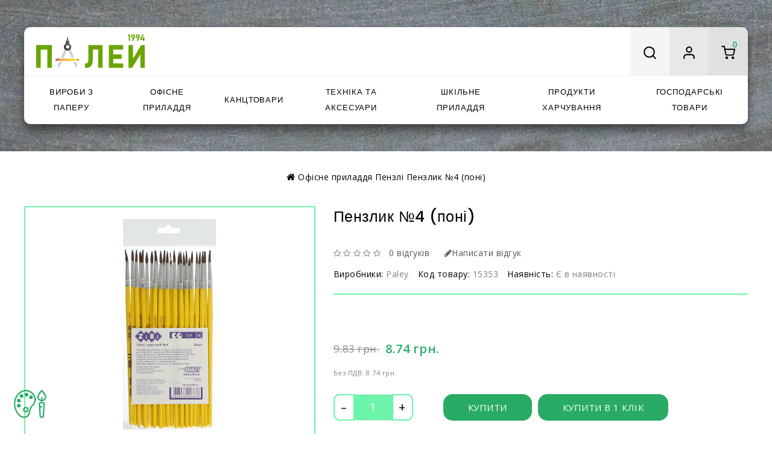

--- FILE ---
content_type: text/html; charset=utf-8
request_url: https://paley.com.ua/penzlik-4-poni
body_size: 47732
content:
<!DOCTYPE html>
<!--[if IE]><![endif]-->
<!--[if IE 8 ]><html dir="ltr" lang="uk-UA" class="ie8"><![endif]-->
<!--[if IE 9 ]><html dir="ltr" lang="uk-UA" class="ie9"><![endif]-->
<!--[if (gt IE 9)|!(IE)]><!-->
<html dir="ltr" lang="uk-UA">
<!--<![endif]-->
<head>
<meta charset="UTF-8" />
<meta name="viewport" content="width=device-width, initial-scale=1">
<meta http-equiv="X-UA-Compatible" content="IE=edge">
<title>Пензлик №4 (поні) | Канцтовари онлайн Палей</title>

      
<base href="https://paley.com.ua/" />
<meta name="description" content="Пензлик №4 (поні) - купити недорого ✅ Інтернет-магазин канцелярії, безкоштовна доставка ✅ висока якість, визнані бренди, ПДВ" />


<link href="https://paley.com.ua/penzlik-4-poni" rel="alternate" hreflang="x-default" />
<link href="https://paley.com.ua/penzlik-4-poni" rel="alternate" hreflang="uk-ua" />
<link href="https://paley.com.ua/kistochka-4-poni" rel="alternate" hreflang="ru-ua" />
<link href="https://paley.com.ua/brush-no-4-pony" rel="alternate" hreflang="en-gb" />


	<link href="https://paley.com.ua/penzlik-4-poni" rel="canonical" />
	<link href="https://paley.com.ua/image/catalog/slider/11.png" rel="icon" />

<link rel="preconnect" href="https://fonts.googleapis.com">
<link rel="preconnect" href="https://fonts.gstatic.com" crossorigin>
<link rel="stylesheet" href="https://fonts.googleapis.com/css2?family=Poppins:wght@300;400;500;600;700;800&display=swap">
<link rel="stylesheet" href="catalog/view/javascript/font-awesome/css/font-awesome.min.css"/>
<link rel="stylesheet" type="text/css" href="catalog/view/theme/BookClub/stylesheet/codezeel/bootstrap.min.css" />
<link href="catalog/view/theme/BookClub/stylesheet/stylesheet.css" rel="stylesheet" />

<!-- Codezeel - Start -->
<link rel="stylesheet" type="text/css" href="catalog/view/javascript/jquery/magnific/magnific-popup.css" />
<link rel="stylesheet" type="text/css" href="catalog/view/theme/BookClub/stylesheet/codezeel/animate.css" />


<link href="catalog/view/javascript/jquery/datetimepicker/bootstrap-datetimepicker.min.css" type="text/css" rel="stylesheet"/>
<link href="catalog/view/theme/BookClub/stylesheet/codezeel/carousel.css" type="text/css" rel="stylesheet"/>
<link href="catalog/view/javascript/ex-reviews/dropzone/min/dropzone.min.css" type="text/css" rel="stylesheet"/>
<link href="catalog/view/javascript/ex-reviews/owl-carousel/owl.carousel.css" type="text/css" rel="stylesheet"/>
<link href="catalog/view/javascript/ex-reviews/magnific/magnific-popup.css" type="text/css" rel="stylesheet"/>
<link href="catalog/view/javascript/ex-reviews/extended_reviews.css" type="text/css" rel="stylesheet"/>
<link href="catalog/view/javascript/oc3_oneclick/magnific-popup.oc3.css" type="text/css" rel="stylesheet"/>
<link href="catalog/view/theme/default/stylesheet/oc3_oneclick.css" type="text/css" rel="stylesheet"/>
<link href="catalog/view/theme/default/stylesheet/smartsearch.css" type="text/css" rel="stylesheet"/>



<script type="text/javascript">/*! jQuery v2.1.1 | (c) 2005, 2014 jQuery Foundation, Inc. | jquery.org/license */
!function(a,b){"object"==typeof module&&"object"==typeof module.exports?module.exports=a.document?b(a,!0):function(a){if(!a.document)throw new Error("jQuery requires a window with a document");return b(a)}:b(a)}("undefined"!=typeof window?window:this,function(a,b){var c=[],d=c.slice,e=c.concat,f=c.push,g=c.indexOf,h={},i=h.toString,j=h.hasOwnProperty,k={},l=a.document,m="2.1.1",n=function(a,b){return new n.fn.init(a,b)},o=/^[\s\uFEFF\xA0]+|[\s\uFEFF\xA0]+$/g,p=/^-ms-/,q=/-([\da-z])/gi,r=function(a,b){return b.toUpperCase()};n.fn=n.prototype={jquery:m,constructor:n,selector:"",length:0,toArray:function(){return d.call(this)},get:function(a){return null!=a?0>a?this[a+this.length]:this[a]:d.call(this)},pushStack:function(a){var b=n.merge(this.constructor(),a);return b.prevObject=this,b.context=this.context,b},each:function(a,b){return n.each(this,a,b)},map:function(a){return this.pushStack(n.map(this,function(b,c){return a.call(b,c,b)}))},slice:function(){return this.pushStack(d.apply(this,arguments))},first:function(){return this.eq(0)},last:function(){return this.eq(-1)},eq:function(a){var b=this.length,c=+a+(0>a?b:0);return this.pushStack(c>=0&&b>c?[this[c]]:[])},end:function(){return this.prevObject||this.constructor(null)},push:f,sort:c.sort,splice:c.splice},n.extend=n.fn.extend=function(){var a,b,c,d,e,f,g=arguments[0]||{},h=1,i=arguments.length,j=!1;for("boolean"==typeof g&&(j=g,g=arguments[h]||{},h++),"object"==typeof g||n.isFunction(g)||(g={}),h===i&&(g=this,h--);i>h;h++)if(null!=(a=arguments[h]))for(b in a)c=g[b],d=a[b],g!==d&&(j&&d&&(n.isPlainObject(d)||(e=n.isArray(d)))?(e?(e=!1,f=c&&n.isArray(c)?c:[]):f=c&&n.isPlainObject(c)?c:{},g[b]=n.extend(j,f,d)):void 0!==d&&(g[b]=d));return g},n.extend({expando:"jQuery"+(m+Math.random()).replace(/\D/g,""),isReady:!0,error:function(a){throw new Error(a)},noop:function(){},isFunction:function(a){return"function"===n.type(a)},isArray:Array.isArray,isWindow:function(a){return null!=a&&a===a.window},isNumeric:function(a){return!n.isArray(a)&&a-parseFloat(a)>=0},isPlainObject:function(a){return"object"!==n.type(a)||a.nodeType||n.isWindow(a)?!1:a.constructor&&!j.call(a.constructor.prototype,"isPrototypeOf")?!1:!0},isEmptyObject:function(a){var b;for(b in a)return!1;return!0},type:function(a){return null==a?a+"":"object"==typeof a||"function"==typeof a?h[i.call(a)]||"object":typeof a},globalEval:function(a){var b,c=eval;a=n.trim(a),a&&(1===a.indexOf("use strict")?(b=l.createElement("script"),b.text=a,l.head.appendChild(b).parentNode.removeChild(b)):c(a))},camelCase:function(a){return a.replace(p,"ms-").replace(q,r)},nodeName:function(a,b){return a.nodeName&&a.nodeName.toLowerCase()===b.toLowerCase()},each:function(a,b,c){var d,e=0,f=a.length,g=s(a);if(c){if(g){for(;f>e;e++)if(d=b.apply(a[e],c),d===!1)break}else for(e in a)if(d=b.apply(a[e],c),d===!1)break}else if(g){for(;f>e;e++)if(d=b.call(a[e],e,a[e]),d===!1)break}else for(e in a)if(d=b.call(a[e],e,a[e]),d===!1)break;return a},trim:function(a){return null==a?"":(a+"").replace(o,"")},makeArray:function(a,b){var c=b||[];return null!=a&&(s(Object(a))?n.merge(c,"string"==typeof a?[a]:a):f.call(c,a)),c},inArray:function(a,b,c){return null==b?-1:g.call(b,a,c)},merge:function(a,b){for(var c=+b.length,d=0,e=a.length;c>d;d++)a[e++]=b[d];return a.length=e,a},grep:function(a,b,c){for(var d,e=[],f=0,g=a.length,h=!c;g>f;f++)d=!b(a[f],f),d!==h&&e.push(a[f]);return e},map:function(a,b,c){var d,f=0,g=a.length,h=s(a),i=[];if(h)for(;g>f;f++)d=b(a[f],f,c),null!=d&&i.push(d);else for(f in a)d=b(a[f],f,c),null!=d&&i.push(d);return e.apply([],i)},guid:1,proxy:function(a,b){var c,e,f;return"string"==typeof b&&(c=a[b],b=a,a=c),n.isFunction(a)?(e=d.call(arguments,2),f=function(){return a.apply(b||this,e.concat(d.call(arguments)))},f.guid=a.guid=a.guid||n.guid++,f):void 0},now:Date.now,support:k}),n.each("Boolean Number String Function Array Date RegExp Object Error".split(" "),function(a,b){h["[object "+b+"]"]=b.toLowerCase()});function s(a){var b=a.length,c=n.type(a);return"function"===c||n.isWindow(a)?!1:1===a.nodeType&&b?!0:"array"===c||0===b||"number"==typeof b&&b>0&&b-1 in a}var t=function(a){var b,c,d,e,f,g,h,i,j,k,l,m,n,o,p,q,r,s,t,u="sizzle"+-new Date,v=a.document,w=0,x=0,y=gb(),z=gb(),A=gb(),B=function(a,b){return a===b&&(l=!0),0},C="undefined",D=1<<31,E={}.hasOwnProperty,F=[],G=F.pop,H=F.push,I=F.push,J=F.slice,K=F.indexOf||function(a){for(var b=0,c=this.length;c>b;b++)if(this[b]===a)return b;return-1},L="checked|selected|async|autofocus|autoplay|controls|defer|disabled|hidden|ismap|loop|multiple|open|readonly|required|scoped",M="[\\x20\\t\\r\\n\\f]",N="(?:\\\\.|[\\w-]|[^\\x00-\\xa0])+",O=N.replace("w","w#"),P="\\["+M+"*("+N+")(?:"+M+"*([*^$|!~]?=)"+M+"*(?:'((?:\\\\.|[^\\\\'])*)'|\"((?:\\\\.|[^\\\\\"])*)\"|("+O+"))|)"+M+"*\\]",Q=":("+N+")(?:\\((('((?:\\\\.|[^\\\\'])*)'|\"((?:\\\\.|[^\\\\\"])*)\")|((?:\\\\.|[^\\\\()[\\]]|"+P+")*)|.*)\\)|)",R=new RegExp("^"+M+"+|((?:^|[^\\\\])(?:\\\\.)*)"+M+"+$","g"),S=new RegExp("^"+M+"*,"+M+"*"),T=new RegExp("^"+M+"*([>+~]|"+M+")"+M+"*"),U=new RegExp("="+M+"*([^\\]'\"]*?)"+M+"*\\]","g"),V=new RegExp(Q),W=new RegExp("^"+O+"$"),X={ID:new RegExp("^#("+N+")"),CLASS:new RegExp("^\\.("+N+")"),TAG:new RegExp("^("+N.replace("w","w*")+")"),ATTR:new RegExp("^"+P),PSEUDO:new RegExp("^"+Q),CHILD:new RegExp("^:(only|first|last|nth|nth-last)-(child|of-type)(?:\\("+M+"*(even|odd|(([+-]|)(\\d*)n|)"+M+"*(?:([+-]|)"+M+"*(\\d+)|))"+M+"*\\)|)","i"),bool:new RegExp("^(?:"+L+")$","i"),needsContext:new RegExp("^"+M+"*[>+~]|:(even|odd|eq|gt|lt|nth|first|last)(?:\\("+M+"*((?:-\\d)?\\d*)"+M+"*\\)|)(?=[^-]|$)","i")},Y=/^(?:input|select|textarea|button)$/i,Z=/^h\d$/i,$=/^[^{]+\{\s*\[native \w/,_=/^(?:#([\w-]+)|(\w+)|\.([\w-]+))$/,ab=/[+~]/,bb=/'|\\/g,cb=new RegExp("\\\\([\\da-f]{1,6}"+M+"?|("+M+")|.)","ig"),db=function(a,b,c){var d="0x"+b-65536;return d!==d||c?b:0>d?String.fromCharCode(d+65536):String.fromCharCode(d>>10|55296,1023&d|56320)};try{I.apply(F=J.call(v.childNodes),v.childNodes),F[v.childNodes.length].nodeType}catch(eb){I={apply:F.length?function(a,b){H.apply(a,J.call(b))}:function(a,b){var c=a.length,d=0;while(a[c++]=b[d++]);a.length=c-1}}}function fb(a,b,d,e){var f,h,j,k,l,o,r,s,w,x;if((b?b.ownerDocument||b:v)!==n&&m(b),b=b||n,d=d||[],!a||"string"!=typeof a)return d;if(1!==(k=b.nodeType)&&9!==k)return[];if(p&&!e){if(f=_.exec(a))if(j=f[1]){if(9===k){if(h=b.getElementById(j),!h||!h.parentNode)return d;if(h.id===j)return d.push(h),d}else if(b.ownerDocument&&(h=b.ownerDocument.getElementById(j))&&t(b,h)&&h.id===j)return d.push(h),d}else{if(f[2])return I.apply(d,b.getElementsByTagName(a)),d;if((j=f[3])&&c.getElementsByClassName&&b.getElementsByClassName)return I.apply(d,b.getElementsByClassName(j)),d}if(c.qsa&&(!q||!q.test(a))){if(s=r=u,w=b,x=9===k&&a,1===k&&"object"!==b.nodeName.toLowerCase()){o=g(a),(r=b.getAttribute("id"))?s=r.replace(bb,"\\$&"):b.setAttribute("id",s),s="[id='"+s+"'] ",l=o.length;while(l--)o[l]=s+qb(o[l]);w=ab.test(a)&&ob(b.parentNode)||b,x=o.join(",")}if(x)try{return I.apply(d,w.querySelectorAll(x)),d}catch(y){}finally{r||b.removeAttribute("id")}}}return i(a.replace(R,"$1"),b,d,e)}function gb(){var a=[];function b(c,e){return a.push(c+" ")>d.cacheLength&&delete b[a.shift()],b[c+" "]=e}return b}function hb(a){return a[u]=!0,a}function ib(a){var b=n.createElement("div");try{return!!a(b)}catch(c){return!1}finally{b.parentNode&&b.parentNode.removeChild(b),b=null}}function jb(a,b){var c=a.split("|"),e=a.length;while(e--)d.attrHandle[c[e]]=b}function kb(a,b){var c=b&&a,d=c&&1===a.nodeType&&1===b.nodeType&&(~b.sourceIndex||D)-(~a.sourceIndex||D);if(d)return d;if(c)while(c=c.nextSibling)if(c===b)return-1;return a?1:-1}function lb(a){return function(b){var c=b.nodeName.toLowerCase();return"input"===c&&b.type===a}}function mb(a){return function(b){var c=b.nodeName.toLowerCase();return("input"===c||"button"===c)&&b.type===a}}function nb(a){return hb(function(b){return b=+b,hb(function(c,d){var e,f=a([],c.length,b),g=f.length;while(g--)c[e=f[g]]&&(c[e]=!(d[e]=c[e]))})})}function ob(a){return a&&typeof a.getElementsByTagName!==C&&a}c=fb.support={},f=fb.isXML=function(a){var b=a&&(a.ownerDocument||a).documentElement;return b?"HTML"!==b.nodeName:!1},m=fb.setDocument=function(a){var b,e=a?a.ownerDocument||a:v,g=e.defaultView;return e!==n&&9===e.nodeType&&e.documentElement?(n=e,o=e.documentElement,p=!f(e),g&&g!==g.top&&(g.addEventListener?g.addEventListener("unload",function(){m()},!1):g.attachEvent&&g.attachEvent("onunload",function(){m()})),c.attributes=ib(function(a){return a.className="i",!a.getAttribute("className")}),c.getElementsByTagName=ib(function(a){return a.appendChild(e.createComment("")),!a.getElementsByTagName("*").length}),c.getElementsByClassName=$.test(e.getElementsByClassName)&&ib(function(a){return a.innerHTML="<div class='a'></div><div class='a i'></div>",a.firstChild.className="i",2===a.getElementsByClassName("i").length}),c.getById=ib(function(a){return o.appendChild(a).id=u,!e.getElementsByName||!e.getElementsByName(u).length}),c.getById?(d.find.ID=function(a,b){if(typeof b.getElementById!==C&&p){var c=b.getElementById(a);return c&&c.parentNode?[c]:[]}},d.filter.ID=function(a){var b=a.replace(cb,db);return function(a){return a.getAttribute("id")===b}}):(delete d.find.ID,d.filter.ID=function(a){var b=a.replace(cb,db);return function(a){var c=typeof a.getAttributeNode!==C&&a.getAttributeNode("id");return c&&c.value===b}}),d.find.TAG=c.getElementsByTagName?function(a,b){return typeof b.getElementsByTagName!==C?b.getElementsByTagName(a):void 0}:function(a,b){var c,d=[],e=0,f=b.getElementsByTagName(a);if("*"===a){while(c=f[e++])1===c.nodeType&&d.push(c);return d}return f},d.find.CLASS=c.getElementsByClassName&&function(a,b){return typeof b.getElementsByClassName!==C&&p?b.getElementsByClassName(a):void 0},r=[],q=[],(c.qsa=$.test(e.querySelectorAll))&&(ib(function(a){a.innerHTML="<select msallowclip=''><option selected=''></option></select>",a.querySelectorAll("[msallowclip^='']").length&&q.push("[*^$]="+M+"*(?:''|\"\")"),a.querySelectorAll("[selected]").length||q.push("\\["+M+"*(?:value|"+L+")"),a.querySelectorAll(":checked").length||q.push(":checked")}),ib(function(a){var b=e.createElement("input");b.setAttribute("type","hidden"),a.appendChild(b).setAttribute("name","D"),a.querySelectorAll("[name=d]").length&&q.push("name"+M+"*[*^$|!~]?="),a.querySelectorAll(":enabled").length||q.push(":enabled",":disabled"),a.querySelectorAll("*,:x"),q.push(",.*:")})),(c.matchesSelector=$.test(s=o.matches||o.webkitMatchesSelector||o.mozMatchesSelector||o.oMatchesSelector||o.msMatchesSelector))&&ib(function(a){c.disconnectedMatch=s.call(a,"div"),s.call(a,"[s!='']:x"),r.push("!=",Q)}),q=q.length&&new RegExp(q.join("|")),r=r.length&&new RegExp(r.join("|")),b=$.test(o.compareDocumentPosition),t=b||$.test(o.contains)?function(a,b){var c=9===a.nodeType?a.documentElement:a,d=b&&b.parentNode;return a===d||!(!d||1!==d.nodeType||!(c.contains?c.contains(d):a.compareDocumentPosition&&16&a.compareDocumentPosition(d)))}:function(a,b){if(b)while(b=b.parentNode)if(b===a)return!0;return!1},B=b?function(a,b){if(a===b)return l=!0,0;var d=!a.compareDocumentPosition-!b.compareDocumentPosition;return d?d:(d=(a.ownerDocument||a)===(b.ownerDocument||b)?a.compareDocumentPosition(b):1,1&d||!c.sortDetached&&b.compareDocumentPosition(a)===d?a===e||a.ownerDocument===v&&t(v,a)?-1:b===e||b.ownerDocument===v&&t(v,b)?1:k?K.call(k,a)-K.call(k,b):0:4&d?-1:1)}:function(a,b){if(a===b)return l=!0,0;var c,d=0,f=a.parentNode,g=b.parentNode,h=[a],i=[b];if(!f||!g)return a===e?-1:b===e?1:f?-1:g?1:k?K.call(k,a)-K.call(k,b):0;if(f===g)return kb(a,b);c=a;while(c=c.parentNode)h.unshift(c);c=b;while(c=c.parentNode)i.unshift(c);while(h[d]===i[d])d++;return d?kb(h[d],i[d]):h[d]===v?-1:i[d]===v?1:0},e):n},fb.matches=function(a,b){return fb(a,null,null,b)},fb.matchesSelector=function(a,b){if((a.ownerDocument||a)!==n&&m(a),b=b.replace(U,"='$1']"),!(!c.matchesSelector||!p||r&&r.test(b)||q&&q.test(b)))try{var d=s.call(a,b);if(d||c.disconnectedMatch||a.document&&11!==a.document.nodeType)return d}catch(e){}return fb(b,n,null,[a]).length>0},fb.contains=function(a,b){return(a.ownerDocument||a)!==n&&m(a),t(a,b)},fb.attr=function(a,b){(a.ownerDocument||a)!==n&&m(a);var e=d.attrHandle[b.toLowerCase()],f=e&&E.call(d.attrHandle,b.toLowerCase())?e(a,b,!p):void 0;return void 0!==f?f:c.attributes||!p?a.getAttribute(b):(f=a.getAttributeNode(b))&&f.specified?f.value:null},fb.error=function(a){throw new Error("Syntax error, unrecognized expression: "+a)},fb.uniqueSort=function(a){var b,d=[],e=0,f=0;if(l=!c.detectDuplicates,k=!c.sortStable&&a.slice(0),a.sort(B),l){while(b=a[f++])b===a[f]&&(e=d.push(f));while(e--)a.splice(d[e],1)}return k=null,a},e=fb.getText=function(a){var b,c="",d=0,f=a.nodeType;if(f){if(1===f||9===f||11===f){if("string"==typeof a.textContent)return a.textContent;for(a=a.firstChild;a;a=a.nextSibling)c+=e(a)}else if(3===f||4===f)return a.nodeValue}else while(b=a[d++])c+=e(b);return c},d=fb.selectors={cacheLength:50,createPseudo:hb,match:X,attrHandle:{},find:{},relative:{">":{dir:"parentNode",first:!0}," ":{dir:"parentNode"},"+":{dir:"previousSibling",first:!0},"~":{dir:"previousSibling"}},preFilter:{ATTR:function(a){return a[1]=a[1].replace(cb,db),a[3]=(a[3]||a[4]||a[5]||"").replace(cb,db),"~="===a[2]&&(a[3]=" "+a[3]+" "),a.slice(0,4)},CHILD:function(a){return a[1]=a[1].toLowerCase(),"nth"===a[1].slice(0,3)?(a[3]||fb.error(a[0]),a[4]=+(a[4]?a[5]+(a[6]||1):2*("even"===a[3]||"odd"===a[3])),a[5]=+(a[7]+a[8]||"odd"===a[3])):a[3]&&fb.error(a[0]),a},PSEUDO:function(a){var b,c=!a[6]&&a[2];return X.CHILD.test(a[0])?null:(a[3]?a[2]=a[4]||a[5]||"":c&&V.test(c)&&(b=g(c,!0))&&(b=c.indexOf(")",c.length-b)-c.length)&&(a[0]=a[0].slice(0,b),a[2]=c.slice(0,b)),a.slice(0,3))}},filter:{TAG:function(a){var b=a.replace(cb,db).toLowerCase();return"*"===a?function(){return!0}:function(a){return a.nodeName&&a.nodeName.toLowerCase()===b}},CLASS:function(a){var b=y[a+" "];return b||(b=new RegExp("(^|"+M+")"+a+"("+M+"|$)"))&&y(a,function(a){return b.test("string"==typeof a.className&&a.className||typeof a.getAttribute!==C&&a.getAttribute("class")||"")})},ATTR:function(a,b,c){return function(d){var e=fb.attr(d,a);return null==e?"!="===b:b?(e+="","="===b?e===c:"!="===b?e!==c:"^="===b?c&&0===e.indexOf(c):"*="===b?c&&e.indexOf(c)>-1:"$="===b?c&&e.slice(-c.length)===c:"~="===b?(" "+e+" ").indexOf(c)>-1:"|="===b?e===c||e.slice(0,c.length+1)===c+"-":!1):!0}},CHILD:function(a,b,c,d,e){var f="nth"!==a.slice(0,3),g="last"!==a.slice(-4),h="of-type"===b;return 1===d&&0===e?function(a){return!!a.parentNode}:function(b,c,i){var j,k,l,m,n,o,p=f!==g?"nextSibling":"previousSibling",q=b.parentNode,r=h&&b.nodeName.toLowerCase(),s=!i&&!h;if(q){if(f){while(p){l=b;while(l=l[p])if(h?l.nodeName.toLowerCase()===r:1===l.nodeType)return!1;o=p="only"===a&&!o&&"nextSibling"}return!0}if(o=[g?q.firstChild:q.lastChild],g&&s){k=q[u]||(q[u]={}),j=k[a]||[],n=j[0]===w&&j[1],m=j[0]===w&&j[2],l=n&&q.childNodes[n];while(l=++n&&l&&l[p]||(m=n=0)||o.pop())if(1===l.nodeType&&++m&&l===b){k[a]=[w,n,m];break}}else if(s&&(j=(b[u]||(b[u]={}))[a])&&j[0]===w)m=j[1];else while(l=++n&&l&&l[p]||(m=n=0)||o.pop())if((h?l.nodeName.toLowerCase()===r:1===l.nodeType)&&++m&&(s&&((l[u]||(l[u]={}))[a]=[w,m]),l===b))break;return m-=e,m===d||m%d===0&&m/d>=0}}},PSEUDO:function(a,b){var c,e=d.pseudos[a]||d.setFilters[a.toLowerCase()]||fb.error("unsupported pseudo: "+a);return e[u]?e(b):e.length>1?(c=[a,a,"",b],d.setFilters.hasOwnProperty(a.toLowerCase())?hb(function(a,c){var d,f=e(a,b),g=f.length;while(g--)d=K.call(a,f[g]),a[d]=!(c[d]=f[g])}):function(a){return e(a,0,c)}):e}},pseudos:{not:hb(function(a){var b=[],c=[],d=h(a.replace(R,"$1"));return d[u]?hb(function(a,b,c,e){var f,g=d(a,null,e,[]),h=a.length;while(h--)(f=g[h])&&(a[h]=!(b[h]=f))}):function(a,e,f){return b[0]=a,d(b,null,f,c),!c.pop()}}),has:hb(function(a){return function(b){return fb(a,b).length>0}}),contains:hb(function(a){return function(b){return(b.textContent||b.innerText||e(b)).indexOf(a)>-1}}),lang:hb(function(a){return W.test(a||"")||fb.error("unsupported lang: "+a),a=a.replace(cb,db).toLowerCase(),function(b){var c;do if(c=p?b.lang:b.getAttribute("xml:lang")||b.getAttribute("lang"))return c=c.toLowerCase(),c===a||0===c.indexOf(a+"-");while((b=b.parentNode)&&1===b.nodeType);return!1}}),target:function(b){var c=a.location&&a.location.hash;return c&&c.slice(1)===b.id},root:function(a){return a===o},focus:function(a){return a===n.activeElement&&(!n.hasFocus||n.hasFocus())&&!!(a.type||a.href||~a.tabIndex)},enabled:function(a){return a.disabled===!1},disabled:function(a){return a.disabled===!0},checked:function(a){var b=a.nodeName.toLowerCase();return"input"===b&&!!a.checked||"option"===b&&!!a.selected},selected:function(a){return a.parentNode&&a.parentNode.selectedIndex,a.selected===!0},empty:function(a){for(a=a.firstChild;a;a=a.nextSibling)if(a.nodeType<6)return!1;return!0},parent:function(a){return!d.pseudos.empty(a)},header:function(a){return Z.test(a.nodeName)},input:function(a){return Y.test(a.nodeName)},button:function(a){var b=a.nodeName.toLowerCase();return"input"===b&&"button"===a.type||"button"===b},text:function(a){var b;return"input"===a.nodeName.toLowerCase()&&"text"===a.type&&(null==(b=a.getAttribute("type"))||"text"===b.toLowerCase())},first:nb(function(){return[0]}),last:nb(function(a,b){return[b-1]}),eq:nb(function(a,b,c){return[0>c?c+b:c]}),even:nb(function(a,b){for(var c=0;b>c;c+=2)a.push(c);return a}),odd:nb(function(a,b){for(var c=1;b>c;c+=2)a.push(c);return a}),lt:nb(function(a,b,c){for(var d=0>c?c+b:c;--d>=0;)a.push(d);return a}),gt:nb(function(a,b,c){for(var d=0>c?c+b:c;++d<b;)a.push(d);return a})}},d.pseudos.nth=d.pseudos.eq;for(b in{radio:!0,checkbox:!0,file:!0,password:!0,image:!0})d.pseudos[b]=lb(b);for(b in{submit:!0,reset:!0})d.pseudos[b]=mb(b);function pb(){}pb.prototype=d.filters=d.pseudos,d.setFilters=new pb,g=fb.tokenize=function(a,b){var c,e,f,g,h,i,j,k=z[a+" "];if(k)return b?0:k.slice(0);h=a,i=[],j=d.preFilter;while(h){(!c||(e=S.exec(h)))&&(e&&(h=h.slice(e[0].length)||h),i.push(f=[])),c=!1,(e=T.exec(h))&&(c=e.shift(),f.push({value:c,type:e[0].replace(R," ")}),h=h.slice(c.length));for(g in d.filter)!(e=X[g].exec(h))||j[g]&&!(e=j[g](e))||(c=e.shift(),f.push({value:c,type:g,matches:e}),h=h.slice(c.length));if(!c)break}return b?h.length:h?fb.error(a):z(a,i).slice(0)};function qb(a){for(var b=0,c=a.length,d="";c>b;b++)d+=a[b].value;return d}function rb(a,b,c){var d=b.dir,e=c&&"parentNode"===d,f=x++;return b.first?function(b,c,f){while(b=b[d])if(1===b.nodeType||e)return a(b,c,f)}:function(b,c,g){var h,i,j=[w,f];if(g){while(b=b[d])if((1===b.nodeType||e)&&a(b,c,g))return!0}else while(b=b[d])if(1===b.nodeType||e){if(i=b[u]||(b[u]={}),(h=i[d])&&h[0]===w&&h[1]===f)return j[2]=h[2];if(i[d]=j,j[2]=a(b,c,g))return!0}}}function sb(a){return a.length>1?function(b,c,d){var e=a.length;while(e--)if(!a[e](b,c,d))return!1;return!0}:a[0]}function tb(a,b,c){for(var d=0,e=b.length;e>d;d++)fb(a,b[d],c);return c}function ub(a,b,c,d,e){for(var f,g=[],h=0,i=a.length,j=null!=b;i>h;h++)(f=a[h])&&(!c||c(f,d,e))&&(g.push(f),j&&b.push(h));return g}function vb(a,b,c,d,e,f){return d&&!d[u]&&(d=vb(d)),e&&!e[u]&&(e=vb(e,f)),hb(function(f,g,h,i){var j,k,l,m=[],n=[],o=g.length,p=f||tb(b||"*",h.nodeType?[h]:h,[]),q=!a||!f&&b?p:ub(p,m,a,h,i),r=c?e||(f?a:o||d)?[]:g:q;if(c&&c(q,r,h,i),d){j=ub(r,n),d(j,[],h,i),k=j.length;while(k--)(l=j[k])&&(r[n[k]]=!(q[n[k]]=l))}if(f){if(e||a){if(e){j=[],k=r.length;while(k--)(l=r[k])&&j.push(q[k]=l);e(null,r=[],j,i)}k=r.length;while(k--)(l=r[k])&&(j=e?K.call(f,l):m[k])>-1&&(f[j]=!(g[j]=l))}}else r=ub(r===g?r.splice(o,r.length):r),e?e(null,g,r,i):I.apply(g,r)})}function wb(a){for(var b,c,e,f=a.length,g=d.relative[a[0].type],h=g||d.relative[" "],i=g?1:0,k=rb(function(a){return a===b},h,!0),l=rb(function(a){return K.call(b,a)>-1},h,!0),m=[function(a,c,d){return!g&&(d||c!==j)||((b=c).nodeType?k(a,c,d):l(a,c,d))}];f>i;i++)if(c=d.relative[a[i].type])m=[rb(sb(m),c)];else{if(c=d.filter[a[i].type].apply(null,a[i].matches),c[u]){for(e=++i;f>e;e++)if(d.relative[a[e].type])break;return vb(i>1&&sb(m),i>1&&qb(a.slice(0,i-1).concat({value:" "===a[i-2].type?"*":""})).replace(R,"$1"),c,e>i&&wb(a.slice(i,e)),f>e&&wb(a=a.slice(e)),f>e&&qb(a))}m.push(c)}return sb(m)}function xb(a,b){var c=b.length>0,e=a.length>0,f=function(f,g,h,i,k){var l,m,o,p=0,q="0",r=f&&[],s=[],t=j,u=f||e&&d.find.TAG("*",k),v=w+=null==t?1:Math.random()||.1,x=u.length;for(k&&(j=g!==n&&g);q!==x&&null!=(l=u[q]);q++){if(e&&l){m=0;while(o=a[m++])if(o(l,g,h)){i.push(l);break}k&&(w=v)}c&&((l=!o&&l)&&p--,f&&r.push(l))}if(p+=q,c&&q!==p){m=0;while(o=b[m++])o(r,s,g,h);if(f){if(p>0)while(q--)r[q]||s[q]||(s[q]=G.call(i));s=ub(s)}I.apply(i,s),k&&!f&&s.length>0&&p+b.length>1&&fb.uniqueSort(i)}return k&&(w=v,j=t),r};return c?hb(f):f}return h=fb.compile=function(a,b){var c,d=[],e=[],f=A[a+" "];if(!f){b||(b=g(a)),c=b.length;while(c--)f=wb(b[c]),f[u]?d.push(f):e.push(f);f=A(a,xb(e,d)),f.selector=a}return f},i=fb.select=function(a,b,e,f){var i,j,k,l,m,n="function"==typeof a&&a,o=!f&&g(a=n.selector||a);if(e=e||[],1===o.length){if(j=o[0]=o[0].slice(0),j.length>2&&"ID"===(k=j[0]).type&&c.getById&&9===b.nodeType&&p&&d.relative[j[1].type]){if(b=(d.find.ID(k.matches[0].replace(cb,db),b)||[])[0],!b)return e;n&&(b=b.parentNode),a=a.slice(j.shift().value.length)}i=X.needsContext.test(a)?0:j.length;while(i--){if(k=j[i],d.relative[l=k.type])break;if((m=d.find[l])&&(f=m(k.matches[0].replace(cb,db),ab.test(j[0].type)&&ob(b.parentNode)||b))){if(j.splice(i,1),a=f.length&&qb(j),!a)return I.apply(e,f),e;break}}}return(n||h(a,o))(f,b,!p,e,ab.test(a)&&ob(b.parentNode)||b),e},c.sortStable=u.split("").sort(B).join("")===u,c.detectDuplicates=!!l,m(),c.sortDetached=ib(function(a){return 1&a.compareDocumentPosition(n.createElement("div"))}),ib(function(a){return a.innerHTML="<a href='#'></a>","#"===a.firstChild.getAttribute("href")})||jb("type|href|height|width",function(a,b,c){return c?void 0:a.getAttribute(b,"type"===b.toLowerCase()?1:2)}),c.attributes&&ib(function(a){return a.innerHTML="<input/>",a.firstChild.setAttribute("value",""),""===a.firstChild.getAttribute("value")})||jb("value",function(a,b,c){return c||"input"!==a.nodeName.toLowerCase()?void 0:a.defaultValue}),ib(function(a){return null==a.getAttribute("disabled")})||jb(L,function(a,b,c){var d;return c?void 0:a[b]===!0?b.toLowerCase():(d=a.getAttributeNode(b))&&d.specified?d.value:null}),fb}(a);n.find=t,n.expr=t.selectors,n.expr[":"]=n.expr.pseudos,n.unique=t.uniqueSort,n.text=t.getText,n.isXMLDoc=t.isXML,n.contains=t.contains;var u=n.expr.match.needsContext,v=/^<(\w+)\s*\/?>(?:<\/\1>|)$/,w=/^.[^:#\[\.,]*$/;function x(a,b,c){if(n.isFunction(b))return n.grep(a,function(a,d){return!!b.call(a,d,a)!==c});if(b.nodeType)return n.grep(a,function(a){return a===b!==c});if("string"==typeof b){if(w.test(b))return n.filter(b,a,c);b=n.filter(b,a)}return n.grep(a,function(a){return g.call(b,a)>=0!==c})}n.filter=function(a,b,c){var d=b[0];return c&&(a=":not("+a+")"),1===b.length&&1===d.nodeType?n.find.matchesSelector(d,a)?[d]:[]:n.find.matches(a,n.grep(b,function(a){return 1===a.nodeType}))},n.fn.extend({find:function(a){var b,c=this.length,d=[],e=this;if("string"!=typeof a)return this.pushStack(n(a).filter(function(){for(b=0;c>b;b++)if(n.contains(e[b],this))return!0}));for(b=0;c>b;b++)n.find(a,e[b],d);return d=this.pushStack(c>1?n.unique(d):d),d.selector=this.selector?this.selector+" "+a:a,d},filter:function(a){return this.pushStack(x(this,a||[],!1))},not:function(a){return this.pushStack(x(this,a||[],!0))},is:function(a){return!!x(this,"string"==typeof a&&u.test(a)?n(a):a||[],!1).length}});var y,z=/^(?:\s*(<[\w\W]+>)[^>]*|#([\w-]*))$/,A=n.fn.init=function(a,b){var c,d;if(!a)return this;if("string"==typeof a){if(c="<"===a[0]&&">"===a[a.length-1]&&a.length>=3?[null,a,null]:z.exec(a),!c||!c[1]&&b)return!b||b.jquery?(b||y).find(a):this.constructor(b).find(a);if(c[1]){if(b=b instanceof n?b[0]:b,n.merge(this,n.parseHTML(c[1],b&&b.nodeType?b.ownerDocument||b:l,!0)),v.test(c[1])&&n.isPlainObject(b))for(c in b)n.isFunction(this[c])?this[c](b[c]):this.attr(c,b[c]);return this}return d=l.getElementById(c[2]),d&&d.parentNode&&(this.length=1,this[0]=d),this.context=l,this.selector=a,this}return a.nodeType?(this.context=this[0]=a,this.length=1,this):n.isFunction(a)?"undefined"!=typeof y.ready?y.ready(a):a(n):(void 0!==a.selector&&(this.selector=a.selector,this.context=a.context),n.makeArray(a,this))};A.prototype=n.fn,y=n(l);var B=/^(?:parents|prev(?:Until|All))/,C={children:!0,contents:!0,next:!0,prev:!0};n.extend({dir:function(a,b,c){var d=[],e=void 0!==c;while((a=a[b])&&9!==a.nodeType)if(1===a.nodeType){if(e&&n(a).is(c))break;d.push(a)}return d},sibling:function(a,b){for(var c=[];a;a=a.nextSibling)1===a.nodeType&&a!==b&&c.push(a);return c}}),n.fn.extend({has:function(a){var b=n(a,this),c=b.length;return this.filter(function(){for(var a=0;c>a;a++)if(n.contains(this,b[a]))return!0})},closest:function(a,b){for(var c,d=0,e=this.length,f=[],g=u.test(a)||"string"!=typeof a?n(a,b||this.context):0;e>d;d++)for(c=this[d];c&&c!==b;c=c.parentNode)if(c.nodeType<11&&(g?g.index(c)>-1:1===c.nodeType&&n.find.matchesSelector(c,a))){f.push(c);break}return this.pushStack(f.length>1?n.unique(f):f)},index:function(a){return a?"string"==typeof a?g.call(n(a),this[0]):g.call(this,a.jquery?a[0]:a):this[0]&&this[0].parentNode?this.first().prevAll().length:-1},add:function(a,b){return this.pushStack(n.unique(n.merge(this.get(),n(a,b))))},addBack:function(a){return this.add(null==a?this.prevObject:this.prevObject.filter(a))}});function D(a,b){while((a=a[b])&&1!==a.nodeType);return a}n.each({parent:function(a){var b=a.parentNode;return b&&11!==b.nodeType?b:null},parents:function(a){return n.dir(a,"parentNode")},parentsUntil:function(a,b,c){return n.dir(a,"parentNode",c)},next:function(a){return D(a,"nextSibling")},prev:function(a){return D(a,"previousSibling")},nextAll:function(a){return n.dir(a,"nextSibling")},prevAll:function(a){return n.dir(a,"previousSibling")},nextUntil:function(a,b,c){return n.dir(a,"nextSibling",c)},prevUntil:function(a,b,c){return n.dir(a,"previousSibling",c)},siblings:function(a){return n.sibling((a.parentNode||{}).firstChild,a)},children:function(a){return n.sibling(a.firstChild)},contents:function(a){return a.contentDocument||n.merge([],a.childNodes)}},function(a,b){n.fn[a]=function(c,d){var e=n.map(this,b,c);return"Until"!==a.slice(-5)&&(d=c),d&&"string"==typeof d&&(e=n.filter(d,e)),this.length>1&&(C[a]||n.unique(e),B.test(a)&&e.reverse()),this.pushStack(e)}});var E=/\S+/g,F={};function G(a){var b=F[a]={};return n.each(a.match(E)||[],function(a,c){b[c]=!0}),b}n.Callbacks=function(a){a="string"==typeof a?F[a]||G(a):n.extend({},a);var b,c,d,e,f,g,h=[],i=!a.once&&[],j=function(l){for(b=a.memory&&l,c=!0,g=e||0,e=0,f=h.length,d=!0;h&&f>g;g++)if(h[g].apply(l[0],l[1])===!1&&a.stopOnFalse){b=!1;break}d=!1,h&&(i?i.length&&j(i.shift()):b?h=[]:k.disable())},k={add:function(){if(h){var c=h.length;!function g(b){n.each(b,function(b,c){var d=n.type(c);"function"===d?a.unique&&k.has(c)||h.push(c):c&&c.length&&"string"!==d&&g(c)})}(arguments),d?f=h.length:b&&(e=c,j(b))}return this},remove:function(){return h&&n.each(arguments,function(a,b){var c;while((c=n.inArray(b,h,c))>-1)h.splice(c,1),d&&(f>=c&&f--,g>=c&&g--)}),this},has:function(a){return a?n.inArray(a,h)>-1:!(!h||!h.length)},empty:function(){return h=[],f=0,this},disable:function(){return h=i=b=void 0,this},disabled:function(){return!h},lock:function(){return i=void 0,b||k.disable(),this},locked:function(){return!i},fireWith:function(a,b){return!h||c&&!i||(b=b||[],b=[a,b.slice?b.slice():b],d?i.push(b):j(b)),this},fire:function(){return k.fireWith(this,arguments),this},fired:function(){return!!c}};return k},n.extend({Deferred:function(a){var b=[["resolve","done",n.Callbacks("once memory"),"resolved"],["reject","fail",n.Callbacks("once memory"),"rejected"],["notify","progress",n.Callbacks("memory")]],c="pending",d={state:function(){return c},always:function(){return e.done(arguments).fail(arguments),this},then:function(){var a=arguments;return n.Deferred(function(c){n.each(b,function(b,f){var g=n.isFunction(a[b])&&a[b];e[f[1]](function(){var a=g&&g.apply(this,arguments);a&&n.isFunction(a.promise)?a.promise().done(c.resolve).fail(c.reject).progress(c.notify):c[f[0]+"With"](this===d?c.promise():this,g?[a]:arguments)})}),a=null}).promise()},promise:function(a){return null!=a?n.extend(a,d):d}},e={};return d.pipe=d.then,n.each(b,function(a,f){var g=f[2],h=f[3];d[f[1]]=g.add,h&&g.add(function(){c=h},b[1^a][2].disable,b[2][2].lock),e[f[0]]=function(){return e[f[0]+"With"](this===e?d:this,arguments),this},e[f[0]+"With"]=g.fireWith}),d.promise(e),a&&a.call(e,e),e},when:function(a){var b=0,c=d.call(arguments),e=c.length,f=1!==e||a&&n.isFunction(a.promise)?e:0,g=1===f?a:n.Deferred(),h=function(a,b,c){return function(e){b[a]=this,c[a]=arguments.length>1?d.call(arguments):e,c===i?g.notifyWith(b,c):--f||g.resolveWith(b,c)}},i,j,k;if(e>1)for(i=new Array(e),j=new Array(e),k=new Array(e);e>b;b++)c[b]&&n.isFunction(c[b].promise)?c[b].promise().done(h(b,k,c)).fail(g.reject).progress(h(b,j,i)):--f;return f||g.resolveWith(k,c),g.promise()}});var H;n.fn.ready=function(a){return n.ready.promise().done(a),this},n.extend({isReady:!1,readyWait:1,holdReady:function(a){a?n.readyWait++:n.ready(!0)},ready:function(a){(a===!0?--n.readyWait:n.isReady)||(n.isReady=!0,a!==!0&&--n.readyWait>0||(H.resolveWith(l,[n]),n.fn.triggerHandler&&(n(l).triggerHandler("ready"),n(l).off("ready"))))}});function I(){l.removeEventListener("DOMContentLoaded",I,!1),a.removeEventListener("load",I,!1),n.ready()}n.ready.promise=function(b){return H||(H=n.Deferred(),"complete"===l.readyState?setTimeout(n.ready):(l.addEventListener("DOMContentLoaded",I,!1),a.addEventListener("load",I,!1))),H.promise(b)},n.ready.promise();var J=n.access=function(a,b,c,d,e,f,g){var h=0,i=a.length,j=null==c;if("object"===n.type(c)){e=!0;for(h in c)n.access(a,b,h,c[h],!0,f,g)}else if(void 0!==d&&(e=!0,n.isFunction(d)||(g=!0),j&&(g?(b.call(a,d),b=null):(j=b,b=function(a,b,c){return j.call(n(a),c)})),b))for(;i>h;h++)b(a[h],c,g?d:d.call(a[h],h,b(a[h],c)));return e?a:j?b.call(a):i?b(a[0],c):f};n.acceptData=function(a){return 1===a.nodeType||9===a.nodeType||!+a.nodeType};function K(){Object.defineProperty(this.cache={},0,{get:function(){return{}}}),this.expando=n.expando+Math.random()}K.uid=1,K.accepts=n.acceptData,K.prototype={key:function(a){if(!K.accepts(a))return 0;var b={},c=a[this.expando];if(!c){c=K.uid++;try{b[this.expando]={value:c},Object.defineProperties(a,b)}catch(d){b[this.expando]=c,n.extend(a,b)}}return this.cache[c]||(this.cache[c]={}),c},set:function(a,b,c){var d,e=this.key(a),f=this.cache[e];if("string"==typeof b)f[b]=c;else if(n.isEmptyObject(f))n.extend(this.cache[e],b);else for(d in b)f[d]=b[d];return f},get:function(a,b){var c=this.cache[this.key(a)];return void 0===b?c:c[b]},access:function(a,b,c){var d;return void 0===b||b&&"string"==typeof b&&void 0===c?(d=this.get(a,b),void 0!==d?d:this.get(a,n.camelCase(b))):(this.set(a,b,c),void 0!==c?c:b)},remove:function(a,b){var c,d,e,f=this.key(a),g=this.cache[f];if(void 0===b)this.cache[f]={};else{n.isArray(b)?d=b.concat(b.map(n.camelCase)):(e=n.camelCase(b),b in g?d=[b,e]:(d=e,d=d in g?[d]:d.match(E)||[])),c=d.length;while(c--)delete g[d[c]]}},hasData:function(a){return!n.isEmptyObject(this.cache[a[this.expando]]||{})},discard:function(a){a[this.expando]&&delete this.cache[a[this.expando]]}};var L=new K,M=new K,N=/^(?:\{[\w\W]*\}|\[[\w\W]*\])$/,O=/([A-Z])/g;function P(a,b,c){var d;if(void 0===c&&1===a.nodeType)if(d="data-"+b.replace(O,"-$1").toLowerCase(),c=a.getAttribute(d),"string"==typeof c){try{c="true"===c?!0:"false"===c?!1:"null"===c?null:+c+""===c?+c:N.test(c)?n.parseJSON(c):c}catch(e){}M.set(a,b,c)}else c=void 0;return c}n.extend({hasData:function(a){return M.hasData(a)||L.hasData(a)},data:function(a,b,c){return M.access(a,b,c)},removeData:function(a,b){M.remove(a,b)
},_data:function(a,b,c){return L.access(a,b,c)},_removeData:function(a,b){L.remove(a,b)}}),n.fn.extend({data:function(a,b){var c,d,e,f=this[0],g=f&&f.attributes;if(void 0===a){if(this.length&&(e=M.get(f),1===f.nodeType&&!L.get(f,"hasDataAttrs"))){c=g.length;while(c--)g[c]&&(d=g[c].name,0===d.indexOf("data-")&&(d=n.camelCase(d.slice(5)),P(f,d,e[d])));L.set(f,"hasDataAttrs",!0)}return e}return"object"==typeof a?this.each(function(){M.set(this,a)}):J(this,function(b){var c,d=n.camelCase(a);if(f&&void 0===b){if(c=M.get(f,a),void 0!==c)return c;if(c=M.get(f,d),void 0!==c)return c;if(c=P(f,d,void 0),void 0!==c)return c}else this.each(function(){var c=M.get(this,d);M.set(this,d,b),-1!==a.indexOf("-")&&void 0!==c&&M.set(this,a,b)})},null,b,arguments.length>1,null,!0)},removeData:function(a){return this.each(function(){M.remove(this,a)})}}),n.extend({queue:function(a,b,c){var d;return a?(b=(b||"fx")+"queue",d=L.get(a,b),c&&(!d||n.isArray(c)?d=L.access(a,b,n.makeArray(c)):d.push(c)),d||[]):void 0},dequeue:function(a,b){b=b||"fx";var c=n.queue(a,b),d=c.length,e=c.shift(),f=n._queueHooks(a,b),g=function(){n.dequeue(a,b)};"inprogress"===e&&(e=c.shift(),d--),e&&("fx"===b&&c.unshift("inprogress"),delete f.stop,e.call(a,g,f)),!d&&f&&f.empty.fire()},_queueHooks:function(a,b){var c=b+"queueHooks";return L.get(a,c)||L.access(a,c,{empty:n.Callbacks("once memory").add(function(){L.remove(a,[b+"queue",c])})})}}),n.fn.extend({queue:function(a,b){var c=2;return"string"!=typeof a&&(b=a,a="fx",c--),arguments.length<c?n.queue(this[0],a):void 0===b?this:this.each(function(){var c=n.queue(this,a,b);n._queueHooks(this,a),"fx"===a&&"inprogress"!==c[0]&&n.dequeue(this,a)})},dequeue:function(a){return this.each(function(){n.dequeue(this,a)})},clearQueue:function(a){return this.queue(a||"fx",[])},promise:function(a,b){var c,d=1,e=n.Deferred(),f=this,g=this.length,h=function(){--d||e.resolveWith(f,[f])};"string"!=typeof a&&(b=a,a=void 0),a=a||"fx";while(g--)c=L.get(f[g],a+"queueHooks"),c&&c.empty&&(d++,c.empty.add(h));return h(),e.promise(b)}});var Q=/[+-]?(?:\d*\.|)\d+(?:[eE][+-]?\d+|)/.source,R=["Top","Right","Bottom","Left"],S=function(a,b){return a=b||a,"none"===n.css(a,"display")||!n.contains(a.ownerDocument,a)},T=/^(?:checkbox|radio)$/i;!function(){var a=l.createDocumentFragment(),b=a.appendChild(l.createElement("div")),c=l.createElement("input");c.setAttribute("type","radio"),c.setAttribute("checked","checked"),c.setAttribute("name","t"),b.appendChild(c),k.checkClone=b.cloneNode(!0).cloneNode(!0).lastChild.checked,b.innerHTML="<textarea>x</textarea>",k.noCloneChecked=!!b.cloneNode(!0).lastChild.defaultValue}();var U="undefined";k.focusinBubbles="onfocusin"in a;var V=/^key/,W=/^(?:mouse|pointer|contextmenu)|click/,X=/^(?:focusinfocus|focusoutblur)$/,Y=/^([^.]*)(?:\.(.+)|)$/;function Z(){return!0}function $(){return!1}function _(){try{return l.activeElement}catch(a){}}n.event={global:{},add:function(a,b,c,d,e){var f,g,h,i,j,k,l,m,o,p,q,r=L.get(a);if(r){c.handler&&(f=c,c=f.handler,e=f.selector),c.guid||(c.guid=n.guid++),(i=r.events)||(i=r.events={}),(g=r.handle)||(g=r.handle=function(b){return typeof n!==U&&n.event.triggered!==b.type?n.event.dispatch.apply(a,arguments):void 0}),b=(b||"").match(E)||[""],j=b.length;while(j--)h=Y.exec(b[j])||[],o=q=h[1],p=(h[2]||"").split(".").sort(),o&&(l=n.event.special[o]||{},o=(e?l.delegateType:l.bindType)||o,l=n.event.special[o]||{},k=n.extend({type:o,origType:q,data:d,handler:c,guid:c.guid,selector:e,needsContext:e&&n.expr.match.needsContext.test(e),namespace:p.join(".")},f),(m=i[o])||(m=i[o]=[],m.delegateCount=0,l.setup&&l.setup.call(a,d,p,g)!==!1||a.addEventListener&&a.addEventListener(o,g,!1)),l.add&&(l.add.call(a,k),k.handler.guid||(k.handler.guid=c.guid)),e?m.splice(m.delegateCount++,0,k):m.push(k),n.event.global[o]=!0)}},remove:function(a,b,c,d,e){var f,g,h,i,j,k,l,m,o,p,q,r=L.hasData(a)&&L.get(a);if(r&&(i=r.events)){b=(b||"").match(E)||[""],j=b.length;while(j--)if(h=Y.exec(b[j])||[],o=q=h[1],p=(h[2]||"").split(".").sort(),o){l=n.event.special[o]||{},o=(d?l.delegateType:l.bindType)||o,m=i[o]||[],h=h[2]&&new RegExp("(^|\\.)"+p.join("\\.(?:.*\\.|)")+"(\\.|$)"),g=f=m.length;while(f--)k=m[f],!e&&q!==k.origType||c&&c.guid!==k.guid||h&&!h.test(k.namespace)||d&&d!==k.selector&&("**"!==d||!k.selector)||(m.splice(f,1),k.selector&&m.delegateCount--,l.remove&&l.remove.call(a,k));g&&!m.length&&(l.teardown&&l.teardown.call(a,p,r.handle)!==!1||n.removeEvent(a,o,r.handle),delete i[o])}else for(o in i)n.event.remove(a,o+b[j],c,d,!0);n.isEmptyObject(i)&&(delete r.handle,L.remove(a,"events"))}},trigger:function(b,c,d,e){var f,g,h,i,k,m,o,p=[d||l],q=j.call(b,"type")?b.type:b,r=j.call(b,"namespace")?b.namespace.split("."):[];if(g=h=d=d||l,3!==d.nodeType&&8!==d.nodeType&&!X.test(q+n.event.triggered)&&(q.indexOf(".")>=0&&(r=q.split("."),q=r.shift(),r.sort()),k=q.indexOf(":")<0&&"on"+q,b=b[n.expando]?b:new n.Event(q,"object"==typeof b&&b),b.isTrigger=e?2:3,b.namespace=r.join("."),b.namespace_re=b.namespace?new RegExp("(^|\\.)"+r.join("\\.(?:.*\\.|)")+"(\\.|$)"):null,b.result=void 0,b.target||(b.target=d),c=null==c?[b]:n.makeArray(c,[b]),o=n.event.special[q]||{},e||!o.trigger||o.trigger.apply(d,c)!==!1)){if(!e&&!o.noBubble&&!n.isWindow(d)){for(i=o.delegateType||q,X.test(i+q)||(g=g.parentNode);g;g=g.parentNode)p.push(g),h=g;h===(d.ownerDocument||l)&&p.push(h.defaultView||h.parentWindow||a)}f=0;while((g=p[f++])&&!b.isPropagationStopped())b.type=f>1?i:o.bindType||q,m=(L.get(g,"events")||{})[b.type]&&L.get(g,"handle"),m&&m.apply(g,c),m=k&&g[k],m&&m.apply&&n.acceptData(g)&&(b.result=m.apply(g,c),b.result===!1&&b.preventDefault());return b.type=q,e||b.isDefaultPrevented()||o._default&&o._default.apply(p.pop(),c)!==!1||!n.acceptData(d)||k&&n.isFunction(d[q])&&!n.isWindow(d)&&(h=d[k],h&&(d[k]=null),n.event.triggered=q,d[q](),n.event.triggered=void 0,h&&(d[k]=h)),b.result}},dispatch:function(a){a=n.event.fix(a);var b,c,e,f,g,h=[],i=d.call(arguments),j=(L.get(this,"events")||{})[a.type]||[],k=n.event.special[a.type]||{};if(i[0]=a,a.delegateTarget=this,!k.preDispatch||k.preDispatch.call(this,a)!==!1){h=n.event.handlers.call(this,a,j),b=0;while((f=h[b++])&&!a.isPropagationStopped()){a.currentTarget=f.elem,c=0;while((g=f.handlers[c++])&&!a.isImmediatePropagationStopped())(!a.namespace_re||a.namespace_re.test(g.namespace))&&(a.handleObj=g,a.data=g.data,e=((n.event.special[g.origType]||{}).handle||g.handler).apply(f.elem,i),void 0!==e&&(a.result=e)===!1&&(a.preventDefault(),a.stopPropagation()))}return k.postDispatch&&k.postDispatch.call(this,a),a.result}},handlers:function(a,b){var c,d,e,f,g=[],h=b.delegateCount,i=a.target;if(h&&i.nodeType&&(!a.button||"click"!==a.type))for(;i!==this;i=i.parentNode||this)if(i.disabled!==!0||"click"!==a.type){for(d=[],c=0;h>c;c++)f=b[c],e=f.selector+" ",void 0===d[e]&&(d[e]=f.needsContext?n(e,this).index(i)>=0:n.find(e,this,null,[i]).length),d[e]&&d.push(f);d.length&&g.push({elem:i,handlers:d})}return h<b.length&&g.push({elem:this,handlers:b.slice(h)}),g},props:"altKey bubbles cancelable ctrlKey currentTarget eventPhase metaKey relatedTarget shiftKey target timeStamp view which".split(" "),fixHooks:{},keyHooks:{props:"char charCode key keyCode".split(" "),filter:function(a,b){return null==a.which&&(a.which=null!=b.charCode?b.charCode:b.keyCode),a}},mouseHooks:{props:"button buttons clientX clientY offsetX offsetY pageX pageY screenX screenY toElement".split(" "),filter:function(a,b){var c,d,e,f=b.button;return null==a.pageX&&null!=b.clientX&&(c=a.target.ownerDocument||l,d=c.documentElement,e=c.body,a.pageX=b.clientX+(d&&d.scrollLeft||e&&e.scrollLeft||0)-(d&&d.clientLeft||e&&e.clientLeft||0),a.pageY=b.clientY+(d&&d.scrollTop||e&&e.scrollTop||0)-(d&&d.clientTop||e&&e.clientTop||0)),a.which||void 0===f||(a.which=1&f?1:2&f?3:4&f?2:0),a}},fix:function(a){if(a[n.expando])return a;var b,c,d,e=a.type,f=a,g=this.fixHooks[e];g||(this.fixHooks[e]=g=W.test(e)?this.mouseHooks:V.test(e)?this.keyHooks:{}),d=g.props?this.props.concat(g.props):this.props,a=new n.Event(f),b=d.length;while(b--)c=d[b],a[c]=f[c];return a.target||(a.target=l),3===a.target.nodeType&&(a.target=a.target.parentNode),g.filter?g.filter(a,f):a},special:{load:{noBubble:!0},focus:{trigger:function(){return this!==_()&&this.focus?(this.focus(),!1):void 0},delegateType:"focusin"},blur:{trigger:function(){return this===_()&&this.blur?(this.blur(),!1):void 0},delegateType:"focusout"},click:{trigger:function(){return"checkbox"===this.type&&this.click&&n.nodeName(this,"input")?(this.click(),!1):void 0},_default:function(a){return n.nodeName(a.target,"a")}},beforeunload:{postDispatch:function(a){void 0!==a.result&&a.originalEvent&&(a.originalEvent.returnValue=a.result)}}},simulate:function(a,b,c,d){var e=n.extend(new n.Event,c,{type:a,isSimulated:!0,originalEvent:{}});d?n.event.trigger(e,null,b):n.event.dispatch.call(b,e),e.isDefaultPrevented()&&c.preventDefault()}},n.removeEvent=function(a,b,c){a.removeEventListener&&a.removeEventListener(b,c,!1)},n.Event=function(a,b){return this instanceof n.Event?(a&&a.type?(this.originalEvent=a,this.type=a.type,this.isDefaultPrevented=a.defaultPrevented||void 0===a.defaultPrevented&&a.returnValue===!1?Z:$):this.type=a,b&&n.extend(this,b),this.timeStamp=a&&a.timeStamp||n.now(),void(this[n.expando]=!0)):new n.Event(a,b)},n.Event.prototype={isDefaultPrevented:$,isPropagationStopped:$,isImmediatePropagationStopped:$,preventDefault:function(){var a=this.originalEvent;this.isDefaultPrevented=Z,a&&a.preventDefault&&a.preventDefault()},stopPropagation:function(){var a=this.originalEvent;this.isPropagationStopped=Z,a&&a.stopPropagation&&a.stopPropagation()},stopImmediatePropagation:function(){var a=this.originalEvent;this.isImmediatePropagationStopped=Z,a&&a.stopImmediatePropagation&&a.stopImmediatePropagation(),this.stopPropagation()}},n.each({mouseenter:"mouseover",mouseleave:"mouseout",pointerenter:"pointerover",pointerleave:"pointerout"},function(a,b){n.event.special[a]={delegateType:b,bindType:b,handle:function(a){var c,d=this,e=a.relatedTarget,f=a.handleObj;return(!e||e!==d&&!n.contains(d,e))&&(a.type=f.origType,c=f.handler.apply(this,arguments),a.type=b),c}}}),k.focusinBubbles||n.each({focus:"focusin",blur:"focusout"},function(a,b){var c=function(a){n.event.simulate(b,a.target,n.event.fix(a),!0)};n.event.special[b]={setup:function(){var d=this.ownerDocument||this,e=L.access(d,b);e||d.addEventListener(a,c,!0),L.access(d,b,(e||0)+1)},teardown:function(){var d=this.ownerDocument||this,e=L.access(d,b)-1;e?L.access(d,b,e):(d.removeEventListener(a,c,!0),L.remove(d,b))}}}),n.fn.extend({on:function(a,b,c,d,e){var f,g;if("object"==typeof a){"string"!=typeof b&&(c=c||b,b=void 0);for(g in a)this.on(g,b,c,a[g],e);return this}if(null==c&&null==d?(d=b,c=b=void 0):null==d&&("string"==typeof b?(d=c,c=void 0):(d=c,c=b,b=void 0)),d===!1)d=$;else if(!d)return this;return 1===e&&(f=d,d=function(a){return n().off(a),f.apply(this,arguments)},d.guid=f.guid||(f.guid=n.guid++)),this.each(function(){n.event.add(this,a,d,c,b)})},one:function(a,b,c,d){return this.on(a,b,c,d,1)},off:function(a,b,c){var d,e;if(a&&a.preventDefault&&a.handleObj)return d=a.handleObj,n(a.delegateTarget).off(d.namespace?d.origType+"."+d.namespace:d.origType,d.selector,d.handler),this;if("object"==typeof a){for(e in a)this.off(e,b,a[e]);return this}return(b===!1||"function"==typeof b)&&(c=b,b=void 0),c===!1&&(c=$),this.each(function(){n.event.remove(this,a,c,b)})},trigger:function(a,b){return this.each(function(){n.event.trigger(a,b,this)})},triggerHandler:function(a,b){var c=this[0];return c?n.event.trigger(a,b,c,!0):void 0}});var ab=/<(?!area|br|col|embed|hr|img|input|link|meta|param)(([\w:]+)[^>]*)\/>/gi,bb=/<([\w:]+)/,cb=/<|&#?\w+;/,db=/<(?:script|style|link)/i,eb=/checked\s*(?:[^=]|=\s*.checked.)/i,fb=/^$|\/(?:java|ecma)script/i,gb=/^true\/(.*)/,hb=/^\s*<!(?:\[CDATA\[|--)|(?:\]\]|--)>\s*$/g,ib={option:[1,"<select multiple='multiple'>","</select>"],thead:[1,"<table>","</table>"],col:[2,"<table><colgroup>","</colgroup></table>"],tr:[2,"<table><tbody>","</tbody></table>"],td:[3,"<table><tbody><tr>","</tr></tbody></table>"],_default:[0,"",""]};ib.optgroup=ib.option,ib.tbody=ib.tfoot=ib.colgroup=ib.caption=ib.thead,ib.th=ib.td;function jb(a,b){return n.nodeName(a,"table")&&n.nodeName(11!==b.nodeType?b:b.firstChild,"tr")?a.getElementsByTagName("tbody")[0]||a.appendChild(a.ownerDocument.createElement("tbody")):a}function kb(a){return a.type=(null!==a.getAttribute("type"))+"/"+a.type,a}function lb(a){var b=gb.exec(a.type);return b?a.type=b[1]:a.removeAttribute("type"),a}function mb(a,b){for(var c=0,d=a.length;d>c;c++)L.set(a[c],"globalEval",!b||L.get(b[c],"globalEval"))}function nb(a,b){var c,d,e,f,g,h,i,j;if(1===b.nodeType){if(L.hasData(a)&&(f=L.access(a),g=L.set(b,f),j=f.events)){delete g.handle,g.events={};for(e in j)for(c=0,d=j[e].length;d>c;c++)n.event.add(b,e,j[e][c])}M.hasData(a)&&(h=M.access(a),i=n.extend({},h),M.set(b,i))}}function ob(a,b){var c=a.getElementsByTagName?a.getElementsByTagName(b||"*"):a.querySelectorAll?a.querySelectorAll(b||"*"):[];return void 0===b||b&&n.nodeName(a,b)?n.merge([a],c):c}function pb(a,b){var c=b.nodeName.toLowerCase();"input"===c&&T.test(a.type)?b.checked=a.checked:("input"===c||"textarea"===c)&&(b.defaultValue=a.defaultValue)}n.extend({clone:function(a,b,c){var d,e,f,g,h=a.cloneNode(!0),i=n.contains(a.ownerDocument,a);if(!(k.noCloneChecked||1!==a.nodeType&&11!==a.nodeType||n.isXMLDoc(a)))for(g=ob(h),f=ob(a),d=0,e=f.length;e>d;d++)pb(f[d],g[d]);if(b)if(c)for(f=f||ob(a),g=g||ob(h),d=0,e=f.length;e>d;d++)nb(f[d],g[d]);else nb(a,h);return g=ob(h,"script"),g.length>0&&mb(g,!i&&ob(a,"script")),h},buildFragment:function(a,b,c,d){for(var e,f,g,h,i,j,k=b.createDocumentFragment(),l=[],m=0,o=a.length;o>m;m++)if(e=a[m],e||0===e)if("object"===n.type(e))n.merge(l,e.nodeType?[e]:e);else if(cb.test(e)){f=f||k.appendChild(b.createElement("div")),g=(bb.exec(e)||["",""])[1].toLowerCase(),h=ib[g]||ib._default,f.innerHTML=h[1]+e.replace(ab,"<$1></$2>")+h[2],j=h[0];while(j--)f=f.lastChild;n.merge(l,f.childNodes),f=k.firstChild,f.textContent=""}else l.push(b.createTextNode(e));k.textContent="",m=0;while(e=l[m++])if((!d||-1===n.inArray(e,d))&&(i=n.contains(e.ownerDocument,e),f=ob(k.appendChild(e),"script"),i&&mb(f),c)){j=0;while(e=f[j++])fb.test(e.type||"")&&c.push(e)}return k},cleanData:function(a){for(var b,c,d,e,f=n.event.special,g=0;void 0!==(c=a[g]);g++){if(n.acceptData(c)&&(e=c[L.expando],e&&(b=L.cache[e]))){if(b.events)for(d in b.events)f[d]?n.event.remove(c,d):n.removeEvent(c,d,b.handle);L.cache[e]&&delete L.cache[e]}delete M.cache[c[M.expando]]}}}),n.fn.extend({text:function(a){return J(this,function(a){return void 0===a?n.text(this):this.empty().each(function(){(1===this.nodeType||11===this.nodeType||9===this.nodeType)&&(this.textContent=a)})},null,a,arguments.length)},append:function(){return this.domManip(arguments,function(a){if(1===this.nodeType||11===this.nodeType||9===this.nodeType){var b=jb(this,a);b.appendChild(a)}})},prepend:function(){return this.domManip(arguments,function(a){if(1===this.nodeType||11===this.nodeType||9===this.nodeType){var b=jb(this,a);b.insertBefore(a,b.firstChild)}})},before:function(){return this.domManip(arguments,function(a){this.parentNode&&this.parentNode.insertBefore(a,this)})},after:function(){return this.domManip(arguments,function(a){this.parentNode&&this.parentNode.insertBefore(a,this.nextSibling)})},remove:function(a,b){for(var c,d=a?n.filter(a,this):this,e=0;null!=(c=d[e]);e++)b||1!==c.nodeType||n.cleanData(ob(c)),c.parentNode&&(b&&n.contains(c.ownerDocument,c)&&mb(ob(c,"script")),c.parentNode.removeChild(c));return this},empty:function(){for(var a,b=0;null!=(a=this[b]);b++)1===a.nodeType&&(n.cleanData(ob(a,!1)),a.textContent="");return this},clone:function(a,b){return a=null==a?!1:a,b=null==b?a:b,this.map(function(){return n.clone(this,a,b)})},html:function(a){return J(this,function(a){var b=this[0]||{},c=0,d=this.length;if(void 0===a&&1===b.nodeType)return b.innerHTML;if("string"==typeof a&&!db.test(a)&&!ib[(bb.exec(a)||["",""])[1].toLowerCase()]){a=a.replace(ab,"<$1></$2>");try{for(;d>c;c++)b=this[c]||{},1===b.nodeType&&(n.cleanData(ob(b,!1)),b.innerHTML=a);b=0}catch(e){}}b&&this.empty().append(a)},null,a,arguments.length)},replaceWith:function(){var a=arguments[0];return this.domManip(arguments,function(b){a=this.parentNode,n.cleanData(ob(this)),a&&a.replaceChild(b,this)}),a&&(a.length||a.nodeType)?this:this.remove()},detach:function(a){return this.remove(a,!0)},domManip:function(a,b){a=e.apply([],a);var c,d,f,g,h,i,j=0,l=this.length,m=this,o=l-1,p=a[0],q=n.isFunction(p);if(q||l>1&&"string"==typeof p&&!k.checkClone&&eb.test(p))return this.each(function(c){var d=m.eq(c);q&&(a[0]=p.call(this,c,d.html())),d.domManip(a,b)});if(l&&(c=n.buildFragment(a,this[0].ownerDocument,!1,this),d=c.firstChild,1===c.childNodes.length&&(c=d),d)){for(f=n.map(ob(c,"script"),kb),g=f.length;l>j;j++)h=c,j!==o&&(h=n.clone(h,!0,!0),g&&n.merge(f,ob(h,"script"))),b.call(this[j],h,j);if(g)for(i=f[f.length-1].ownerDocument,n.map(f,lb),j=0;g>j;j++)h=f[j],fb.test(h.type||"")&&!L.access(h,"globalEval")&&n.contains(i,h)&&(h.src?n._evalUrl&&n._evalUrl(h.src):n.globalEval(h.textContent.replace(hb,"")))}return this}}),n.each({appendTo:"append",prependTo:"prepend",insertBefore:"before",insertAfter:"after",replaceAll:"replaceWith"},function(a,b){n.fn[a]=function(a){for(var c,d=[],e=n(a),g=e.length-1,h=0;g>=h;h++)c=h===g?this:this.clone(!0),n(e[h])[b](c),f.apply(d,c.get());return this.pushStack(d)}});var qb,rb={};function sb(b,c){var d,e=n(c.createElement(b)).appendTo(c.body),f=a.getDefaultComputedStyle&&(d=a.getDefaultComputedStyle(e[0]))?d.display:n.css(e[0],"display");return e.detach(),f}function tb(a){var b=l,c=rb[a];return c||(c=sb(a,b),"none"!==c&&c||(qb=(qb||n("<iframe frameborder='0' width='0' height='0'/>")).appendTo(b.documentElement),b=qb[0].contentDocument,b.write(),b.close(),c=sb(a,b),qb.detach()),rb[a]=c),c}var ub=/^margin/,vb=new RegExp("^("+Q+")(?!px)[a-z%]+$","i"),wb=function(a){return a.ownerDocument.defaultView.getComputedStyle(a,null)};function xb(a,b,c){var d,e,f,g,h=a.style;return c=c||wb(a),c&&(g=c.getPropertyValue(b)||c[b]),c&&(""!==g||n.contains(a.ownerDocument,a)||(g=n.style(a,b)),vb.test(g)&&ub.test(b)&&(d=h.width,e=h.minWidth,f=h.maxWidth,h.minWidth=h.maxWidth=h.width=g,g=c.width,h.width=d,h.minWidth=e,h.maxWidth=f)),void 0!==g?g+"":g}function yb(a,b){return{get:function(){return a()?void delete this.get:(this.get=b).apply(this,arguments)}}}!function(){var b,c,d=l.documentElement,e=l.createElement("div"),f=l.createElement("div");if(f.style){f.style.backgroundClip="content-box",f.cloneNode(!0).style.backgroundClip="",k.clearCloneStyle="content-box"===f.style.backgroundClip,e.style.cssText="border:0;width:0;height:0;top:0;left:-9999px;margin-top:1px;position:absolute",e.appendChild(f);function g(){f.style.cssText="-webkit-box-sizing:border-box;-moz-box-sizing:border-box;box-sizing:border-box;display:block;margin-top:1%;top:1%;border:1px;padding:1px;width:4px;position:absolute",f.innerHTML="",d.appendChild(e);var g=a.getComputedStyle(f,null);b="1%"!==g.top,c="4px"===g.width,d.removeChild(e)}a.getComputedStyle&&n.extend(k,{pixelPosition:function(){return g(),b},boxSizingReliable:function(){return null==c&&g(),c},reliableMarginRight:function(){var b,c=f.appendChild(l.createElement("div"));return c.style.cssText=f.style.cssText="-webkit-box-sizing:content-box;-moz-box-sizing:content-box;box-sizing:content-box;display:block;margin:0;border:0;padding:0",c.style.marginRight=c.style.width="0",f.style.width="1px",d.appendChild(e),b=!parseFloat(a.getComputedStyle(c,null).marginRight),d.removeChild(e),b}})}}(),n.swap=function(a,b,c,d){var e,f,g={};for(f in b)g[f]=a.style[f],a.style[f]=b[f];e=c.apply(a,d||[]);for(f in b)a.style[f]=g[f];return e};var zb=/^(none|table(?!-c[ea]).+)/,Ab=new RegExp("^("+Q+")(.*)$","i"),Bb=new RegExp("^([+-])=("+Q+")","i"),Cb={position:"absolute",visibility:"hidden",display:"block"},Db={letterSpacing:"0",fontWeight:"400"},Eb=["Webkit","O","Moz","ms"];function Fb(a,b){if(b in a)return b;var c=b[0].toUpperCase()+b.slice(1),d=b,e=Eb.length;while(e--)if(b=Eb[e]+c,b in a)return b;return d}function Gb(a,b,c){var d=Ab.exec(b);return d?Math.max(0,d[1]-(c||0))+(d[2]||"px"):b}function Hb(a,b,c,d,e){for(var f=c===(d?"border":"content")?4:"width"===b?1:0,g=0;4>f;f+=2)"margin"===c&&(g+=n.css(a,c+R[f],!0,e)),d?("content"===c&&(g-=n.css(a,"padding"+R[f],!0,e)),"margin"!==c&&(g-=n.css(a,"border"+R[f]+"Width",!0,e))):(g+=n.css(a,"padding"+R[f],!0,e),"padding"!==c&&(g+=n.css(a,"border"+R[f]+"Width",!0,e)));return g}function Ib(a,b,c){var d=!0,e="width"===b?a.offsetWidth:a.offsetHeight,f=wb(a),g="border-box"===n.css(a,"boxSizing",!1,f);if(0>=e||null==e){if(e=xb(a,b,f),(0>e||null==e)&&(e=a.style[b]),vb.test(e))return e;d=g&&(k.boxSizingReliable()||e===a.style[b]),e=parseFloat(e)||0}return e+Hb(a,b,c||(g?"border":"content"),d,f)+"px"}function Jb(a,b){for(var c,d,e,f=[],g=0,h=a.length;h>g;g++)d=a[g],d.style&&(f[g]=L.get(d,"olddisplay"),c=d.style.display,b?(f[g]||"none"!==c||(d.style.display=""),""===d.style.display&&S(d)&&(f[g]=L.access(d,"olddisplay",tb(d.nodeName)))):(e=S(d),"none"===c&&e||L.set(d,"olddisplay",e?c:n.css(d,"display"))));for(g=0;h>g;g++)d=a[g],d.style&&(b&&"none"!==d.style.display&&""!==d.style.display||(d.style.display=b?f[g]||"":"none"));return a}n.extend({cssHooks:{opacity:{get:function(a,b){if(b){var c=xb(a,"opacity");return""===c?"1":c}}}},cssNumber:{columnCount:!0,fillOpacity:!0,flexGrow:!0,flexShrink:!0,fontWeight:!0,lineHeight:!0,opacity:!0,order:!0,orphans:!0,widows:!0,zIndex:!0,zoom:!0},cssProps:{"float":"cssFloat"},style:function(a,b,c,d){if(a&&3!==a.nodeType&&8!==a.nodeType&&a.style){var e,f,g,h=n.camelCase(b),i=a.style;return b=n.cssProps[h]||(n.cssProps[h]=Fb(i,h)),g=n.cssHooks[b]||n.cssHooks[h],void 0===c?g&&"get"in g&&void 0!==(e=g.get(a,!1,d))?e:i[b]:(f=typeof c,"string"===f&&(e=Bb.exec(c))&&(c=(e[1]+1)*e[2]+parseFloat(n.css(a,b)),f="number"),null!=c&&c===c&&("number"!==f||n.cssNumber[h]||(c+="px"),k.clearCloneStyle||""!==c||0!==b.indexOf("background")||(i[b]="inherit"),g&&"set"in g&&void 0===(c=g.set(a,c,d))||(i[b]=c)),void 0)}},css:function(a,b,c,d){var e,f,g,h=n.camelCase(b);return b=n.cssProps[h]||(n.cssProps[h]=Fb(a.style,h)),g=n.cssHooks[b]||n.cssHooks[h],g&&"get"in g&&(e=g.get(a,!0,c)),void 0===e&&(e=xb(a,b,d)),"normal"===e&&b in Db&&(e=Db[b]),""===c||c?(f=parseFloat(e),c===!0||n.isNumeric(f)?f||0:e):e}}),n.each(["height","width"],function(a,b){n.cssHooks[b]={get:function(a,c,d){return c?zb.test(n.css(a,"display"))&&0===a.offsetWidth?n.swap(a,Cb,function(){return Ib(a,b,d)}):Ib(a,b,d):void 0},set:function(a,c,d){var e=d&&wb(a);return Gb(a,c,d?Hb(a,b,d,"border-box"===n.css(a,"boxSizing",!1,e),e):0)}}}),n.cssHooks.marginRight=yb(k.reliableMarginRight,function(a,b){return b?n.swap(a,{display:"inline-block"},xb,[a,"marginRight"]):void 0}),n.each({margin:"",padding:"",border:"Width"},function(a,b){n.cssHooks[a+b]={expand:function(c){for(var d=0,e={},f="string"==typeof c?c.split(" "):[c];4>d;d++)e[a+R[d]+b]=f[d]||f[d-2]||f[0];return e}},ub.test(a)||(n.cssHooks[a+b].set=Gb)}),n.fn.extend({css:function(a,b){return J(this,function(a,b,c){var d,e,f={},g=0;if(n.isArray(b)){for(d=wb(a),e=b.length;e>g;g++)f[b[g]]=n.css(a,b[g],!1,d);return f}return void 0!==c?n.style(a,b,c):n.css(a,b)},a,b,arguments.length>1)},show:function(){return Jb(this,!0)},hide:function(){return Jb(this)},toggle:function(a){return"boolean"==typeof a?a?this.show():this.hide():this.each(function(){S(this)?n(this).show():n(this).hide()})}});function Kb(a,b,c,d,e){return new Kb.prototype.init(a,b,c,d,e)}n.Tween=Kb,Kb.prototype={constructor:Kb,init:function(a,b,c,d,e,f){this.elem=a,this.prop=c,this.easing=e||"swing",this.options=b,this.start=this.now=this.cur(),this.end=d,this.unit=f||(n.cssNumber[c]?"":"px")},cur:function(){var a=Kb.propHooks[this.prop];return a&&a.get?a.get(this):Kb.propHooks._default.get(this)},run:function(a){var b,c=Kb.propHooks[this.prop];return this.pos=b=this.options.duration?n.easing[this.easing](a,this.options.duration*a,0,1,this.options.duration):a,this.now=(this.end-this.start)*b+this.start,this.options.step&&this.options.step.call(this.elem,this.now,this),c&&c.set?c.set(this):Kb.propHooks._default.set(this),this}},Kb.prototype.init.prototype=Kb.prototype,Kb.propHooks={_default:{get:function(a){var b;return null==a.elem[a.prop]||a.elem.style&&null!=a.elem.style[a.prop]?(b=n.css(a.elem,a.prop,""),b&&"auto"!==b?b:0):a.elem[a.prop]},set:function(a){n.fx.step[a.prop]?n.fx.step[a.prop](a):a.elem.style&&(null!=a.elem.style[n.cssProps[a.prop]]||n.cssHooks[a.prop])?n.style(a.elem,a.prop,a.now+a.unit):a.elem[a.prop]=a.now}}},Kb.propHooks.scrollTop=Kb.propHooks.scrollLeft={set:function(a){a.elem.nodeType&&a.elem.parentNode&&(a.elem[a.prop]=a.now)}},n.easing={linear:function(a){return a},swing:function(a){return.5-Math.cos(a*Math.PI)/2}},n.fx=Kb.prototype.init,n.fx.step={};var Lb,Mb,Nb=/^(?:toggle|show|hide)$/,Ob=new RegExp("^(?:([+-])=|)("+Q+")([a-z%]*)$","i"),Pb=/queueHooks$/,Qb=[Vb],Rb={"*":[function(a,b){var c=this.createTween(a,b),d=c.cur(),e=Ob.exec(b),f=e&&e[3]||(n.cssNumber[a]?"":"px"),g=(n.cssNumber[a]||"px"!==f&&+d)&&Ob.exec(n.css(c.elem,a)),h=1,i=20;if(g&&g[3]!==f){f=f||g[3],e=e||[],g=+d||1;do h=h||".5",g/=h,n.style(c.elem,a,g+f);while(h!==(h=c.cur()/d)&&1!==h&&--i)}return e&&(g=c.start=+g||+d||0,c.unit=f,c.end=e[1]?g+(e[1]+1)*e[2]:+e[2]),c}]};function Sb(){return setTimeout(function(){Lb=void 0}),Lb=n.now()}function Tb(a,b){var c,d=0,e={height:a};for(b=b?1:0;4>d;d+=2-b)c=R[d],e["margin"+c]=e["padding"+c]=a;return b&&(e.opacity=e.width=a),e}function Ub(a,b,c){for(var d,e=(Rb[b]||[]).concat(Rb["*"]),f=0,g=e.length;g>f;f++)if(d=e[f].call(c,b,a))return d}function Vb(a,b,c){var d,e,f,g,h,i,j,k,l=this,m={},o=a.style,p=a.nodeType&&S(a),q=L.get(a,"fxshow");c.queue||(h=n._queueHooks(a,"fx"),null==h.unqueued&&(h.unqueued=0,i=h.empty.fire,h.empty.fire=function(){h.unqueued||i()}),h.unqueued++,l.always(function(){l.always(function(){h.unqueued--,n.queue(a,"fx").length||h.empty.fire()})})),1===a.nodeType&&("height"in b||"width"in b)&&(c.overflow=[o.overflow,o.overflowX,o.overflowY],j=n.css(a,"display"),k="none"===j?L.get(a,"olddisplay")||tb(a.nodeName):j,"inline"===k&&"none"===n.css(a,"float")&&(o.display="inline-block")),c.overflow&&(o.overflow="hidden",l.always(function(){o.overflow=c.overflow[0],o.overflowX=c.overflow[1],o.overflowY=c.overflow[2]}));for(d in b)if(e=b[d],Nb.exec(e)){if(delete b[d],f=f||"toggle"===e,e===(p?"hide":"show")){if("show"!==e||!q||void 0===q[d])continue;p=!0}m[d]=q&&q[d]||n.style(a,d)}else j=void 0;if(n.isEmptyObject(m))"inline"===("none"===j?tb(a.nodeName):j)&&(o.display=j);else{q?"hidden"in q&&(p=q.hidden):q=L.access(a,"fxshow",{}),f&&(q.hidden=!p),p?n(a).show():l.done(function(){n(a).hide()}),l.done(function(){var b;L.remove(a,"fxshow");for(b in m)n.style(a,b,m[b])});for(d in m)g=Ub(p?q[d]:0,d,l),d in q||(q[d]=g.start,p&&(g.end=g.start,g.start="width"===d||"height"===d?1:0))}}function Wb(a,b){var c,d,e,f,g;for(c in a)if(d=n.camelCase(c),e=b[d],f=a[c],n.isArray(f)&&(e=f[1],f=a[c]=f[0]),c!==d&&(a[d]=f,delete a[c]),g=n.cssHooks[d],g&&"expand"in g){f=g.expand(f),delete a[d];for(c in f)c in a||(a[c]=f[c],b[c]=e)}else b[d]=e}function Xb(a,b,c){var d,e,f=0,g=Qb.length,h=n.Deferred().always(function(){delete i.elem}),i=function(){if(e)return!1;for(var b=Lb||Sb(),c=Math.max(0,j.startTime+j.duration-b),d=c/j.duration||0,f=1-d,g=0,i=j.tweens.length;i>g;g++)j.tweens[g].run(f);return h.notifyWith(a,[j,f,c]),1>f&&i?c:(h.resolveWith(a,[j]),!1)},j=h.promise({elem:a,props:n.extend({},b),opts:n.extend(!0,{specialEasing:{}},c),originalProperties:b,originalOptions:c,startTime:Lb||Sb(),duration:c.duration,tweens:[],createTween:function(b,c){var d=n.Tween(a,j.opts,b,c,j.opts.specialEasing[b]||j.opts.easing);return j.tweens.push(d),d},stop:function(b){var c=0,d=b?j.tweens.length:0;if(e)return this;for(e=!0;d>c;c++)j.tweens[c].run(1);return b?h.resolveWith(a,[j,b]):h.rejectWith(a,[j,b]),this}}),k=j.props;for(Wb(k,j.opts.specialEasing);g>f;f++)if(d=Qb[f].call(j,a,k,j.opts))return d;return n.map(k,Ub,j),n.isFunction(j.opts.start)&&j.opts.start.call(a,j),n.fx.timer(n.extend(i,{elem:a,anim:j,queue:j.opts.queue})),j.progress(j.opts.progress).done(j.opts.done,j.opts.complete).fail(j.opts.fail).always(j.opts.always)}n.Animation=n.extend(Xb,{tweener:function(a,b){n.isFunction(a)?(b=a,a=["*"]):a=a.split(" ");for(var c,d=0,e=a.length;e>d;d++)c=a[d],Rb[c]=Rb[c]||[],Rb[c].unshift(b)},prefilter:function(a,b){b?Qb.unshift(a):Qb.push(a)}}),n.speed=function(a,b,c){var d=a&&"object"==typeof a?n.extend({},a):{complete:c||!c&&b||n.isFunction(a)&&a,duration:a,easing:c&&b||b&&!n.isFunction(b)&&b};return d.duration=n.fx.off?0:"number"==typeof d.duration?d.duration:d.duration in n.fx.speeds?n.fx.speeds[d.duration]:n.fx.speeds._default,(null==d.queue||d.queue===!0)&&(d.queue="fx"),d.old=d.complete,d.complete=function(){n.isFunction(d.old)&&d.old.call(this),d.queue&&n.dequeue(this,d.queue)},d},n.fn.extend({fadeTo:function(a,b,c,d){return this.filter(S).css("opacity",0).show().end().animate({opacity:b},a,c,d)},animate:function(a,b,c,d){var e=n.isEmptyObject(a),f=n.speed(b,c,d),g=function(){var b=Xb(this,n.extend({},a),f);(e||L.get(this,"finish"))&&b.stop(!0)};return g.finish=g,e||f.queue===!1?this.each(g):this.queue(f.queue,g)},stop:function(a,b,c){var d=function(a){var b=a.stop;delete a.stop,b(c)};return"string"!=typeof a&&(c=b,b=a,a=void 0),b&&a!==!1&&this.queue(a||"fx",[]),this.each(function(){var b=!0,e=null!=a&&a+"queueHooks",f=n.timers,g=L.get(this);if(e)g[e]&&g[e].stop&&d(g[e]);else for(e in g)g[e]&&g[e].stop&&Pb.test(e)&&d(g[e]);for(e=f.length;e--;)f[e].elem!==this||null!=a&&f[e].queue!==a||(f[e].anim.stop(c),b=!1,f.splice(e,1));(b||!c)&&n.dequeue(this,a)})},finish:function(a){return a!==!1&&(a=a||"fx"),this.each(function(){var b,c=L.get(this),d=c[a+"queue"],e=c[a+"queueHooks"],f=n.timers,g=d?d.length:0;for(c.finish=!0,n.queue(this,a,[]),e&&e.stop&&e.stop.call(this,!0),b=f.length;b--;)f[b].elem===this&&f[b].queue===a&&(f[b].anim.stop(!0),f.splice(b,1));for(b=0;g>b;b++)d[b]&&d[b].finish&&d[b].finish.call(this);delete c.finish})}}),n.each(["toggle","show","hide"],function(a,b){var c=n.fn[b];n.fn[b]=function(a,d,e){return null==a||"boolean"==typeof a?c.apply(this,arguments):this.animate(Tb(b,!0),a,d,e)}}),n.each({slideDown:Tb("show"),slideUp:Tb("hide"),slideToggle:Tb("toggle"),fadeIn:{opacity:"show"},fadeOut:{opacity:"hide"},fadeToggle:{opacity:"toggle"}},function(a,b){n.fn[a]=function(a,c,d){return this.animate(b,a,c,d)}}),n.timers=[],n.fx.tick=function(){var a,b=0,c=n.timers;for(Lb=n.now();b<c.length;b++)a=c[b],a()||c[b]!==a||c.splice(b--,1);c.length||n.fx.stop(),Lb=void 0},n.fx.timer=function(a){n.timers.push(a),a()?n.fx.start():n.timers.pop()},n.fx.interval=13,n.fx.start=function(){Mb||(Mb=setInterval(n.fx.tick,n.fx.interval))},n.fx.stop=function(){clearInterval(Mb),Mb=null},n.fx.speeds={slow:600,fast:200,_default:400},n.fn.delay=function(a,b){return a=n.fx?n.fx.speeds[a]||a:a,b=b||"fx",this.queue(b,function(b,c){var d=setTimeout(b,a);c.stop=function(){clearTimeout(d)}})},function(){var a=l.createElement("input"),b=l.createElement("select"),c=b.appendChild(l.createElement("option"));a.type="checkbox",k.checkOn=""!==a.value,k.optSelected=c.selected,b.disabled=!0,k.optDisabled=!c.disabled,a=l.createElement("input"),a.value="t",a.type="radio",k.radioValue="t"===a.value}();var Yb,Zb,$b=n.expr.attrHandle;n.fn.extend({attr:function(a,b){return J(this,n.attr,a,b,arguments.length>1)},removeAttr:function(a){return this.each(function(){n.removeAttr(this,a)})}}),n.extend({attr:function(a,b,c){var d,e,f=a.nodeType;if(a&&3!==f&&8!==f&&2!==f)return typeof a.getAttribute===U?n.prop(a,b,c):(1===f&&n.isXMLDoc(a)||(b=b.toLowerCase(),d=n.attrHooks[b]||(n.expr.match.bool.test(b)?Zb:Yb)),void 0===c?d&&"get"in d&&null!==(e=d.get(a,b))?e:(e=n.find.attr(a,b),null==e?void 0:e):null!==c?d&&"set"in d&&void 0!==(e=d.set(a,c,b))?e:(a.setAttribute(b,c+""),c):void n.removeAttr(a,b))
},removeAttr:function(a,b){var c,d,e=0,f=b&&b.match(E);if(f&&1===a.nodeType)while(c=f[e++])d=n.propFix[c]||c,n.expr.match.bool.test(c)&&(a[d]=!1),a.removeAttribute(c)},attrHooks:{type:{set:function(a,b){if(!k.radioValue&&"radio"===b&&n.nodeName(a,"input")){var c=a.value;return a.setAttribute("type",b),c&&(a.value=c),b}}}}}),Zb={set:function(a,b,c){return b===!1?n.removeAttr(a,c):a.setAttribute(c,c),c}},n.each(n.expr.match.bool.source.match(/\w+/g),function(a,b){var c=$b[b]||n.find.attr;$b[b]=function(a,b,d){var e,f;return d||(f=$b[b],$b[b]=e,e=null!=c(a,b,d)?b.toLowerCase():null,$b[b]=f),e}});var _b=/^(?:input|select|textarea|button)$/i;n.fn.extend({prop:function(a,b){return J(this,n.prop,a,b,arguments.length>1)},removeProp:function(a){return this.each(function(){delete this[n.propFix[a]||a]})}}),n.extend({propFix:{"for":"htmlFor","class":"className"},prop:function(a,b,c){var d,e,f,g=a.nodeType;if(a&&3!==g&&8!==g&&2!==g)return f=1!==g||!n.isXMLDoc(a),f&&(b=n.propFix[b]||b,e=n.propHooks[b]),void 0!==c?e&&"set"in e&&void 0!==(d=e.set(a,c,b))?d:a[b]=c:e&&"get"in e&&null!==(d=e.get(a,b))?d:a[b]},propHooks:{tabIndex:{get:function(a){return a.hasAttribute("tabindex")||_b.test(a.nodeName)||a.href?a.tabIndex:-1}}}}),k.optSelected||(n.propHooks.selected={get:function(a){var b=a.parentNode;return b&&b.parentNode&&b.parentNode.selectedIndex,null}}),n.each(["tabIndex","readOnly","maxLength","cellSpacing","cellPadding","rowSpan","colSpan","useMap","frameBorder","contentEditable"],function(){n.propFix[this.toLowerCase()]=this});var ac=/[\t\r\n\f]/g;n.fn.extend({addClass:function(a){var b,c,d,e,f,g,h="string"==typeof a&&a,i=0,j=this.length;if(n.isFunction(a))return this.each(function(b){n(this).addClass(a.call(this,b,this.className))});if(h)for(b=(a||"").match(E)||[];j>i;i++)if(c=this[i],d=1===c.nodeType&&(c.className?(" "+c.className+" ").replace(ac," "):" ")){f=0;while(e=b[f++])d.indexOf(" "+e+" ")<0&&(d+=e+" ");g=n.trim(d),c.className!==g&&(c.className=g)}return this},removeClass:function(a){var b,c,d,e,f,g,h=0===arguments.length||"string"==typeof a&&a,i=0,j=this.length;if(n.isFunction(a))return this.each(function(b){n(this).removeClass(a.call(this,b,this.className))});if(h)for(b=(a||"").match(E)||[];j>i;i++)if(c=this[i],d=1===c.nodeType&&(c.className?(" "+c.className+" ").replace(ac," "):"")){f=0;while(e=b[f++])while(d.indexOf(" "+e+" ")>=0)d=d.replace(" "+e+" "," ");g=a?n.trim(d):"",c.className!==g&&(c.className=g)}return this},toggleClass:function(a,b){var c=typeof a;return"boolean"==typeof b&&"string"===c?b?this.addClass(a):this.removeClass(a):this.each(n.isFunction(a)?function(c){n(this).toggleClass(a.call(this,c,this.className,b),b)}:function(){if("string"===c){var b,d=0,e=n(this),f=a.match(E)||[];while(b=f[d++])e.hasClass(b)?e.removeClass(b):e.addClass(b)}else(c===U||"boolean"===c)&&(this.className&&L.set(this,"__className__",this.className),this.className=this.className||a===!1?"":L.get(this,"__className__")||"")})},hasClass:function(a){for(var b=" "+a+" ",c=0,d=this.length;d>c;c++)if(1===this[c].nodeType&&(" "+this[c].className+" ").replace(ac," ").indexOf(b)>=0)return!0;return!1}});var bc=/\r/g;n.fn.extend({val:function(a){var b,c,d,e=this[0];{if(arguments.length)return d=n.isFunction(a),this.each(function(c){var e;1===this.nodeType&&(e=d?a.call(this,c,n(this).val()):a,null==e?e="":"number"==typeof e?e+="":n.isArray(e)&&(e=n.map(e,function(a){return null==a?"":a+""})),b=n.valHooks[this.type]||n.valHooks[this.nodeName.toLowerCase()],b&&"set"in b&&void 0!==b.set(this,e,"value")||(this.value=e))});if(e)return b=n.valHooks[e.type]||n.valHooks[e.nodeName.toLowerCase()],b&&"get"in b&&void 0!==(c=b.get(e,"value"))?c:(c=e.value,"string"==typeof c?c.replace(bc,""):null==c?"":c)}}}),n.extend({valHooks:{option:{get:function(a){var b=n.find.attr(a,"value");return null!=b?b:n.trim(n.text(a))}},select:{get:function(a){for(var b,c,d=a.options,e=a.selectedIndex,f="select-one"===a.type||0>e,g=f?null:[],h=f?e+1:d.length,i=0>e?h:f?e:0;h>i;i++)if(c=d[i],!(!c.selected&&i!==e||(k.optDisabled?c.disabled:null!==c.getAttribute("disabled"))||c.parentNode.disabled&&n.nodeName(c.parentNode,"optgroup"))){if(b=n(c).val(),f)return b;g.push(b)}return g},set:function(a,b){var c,d,e=a.options,f=n.makeArray(b),g=e.length;while(g--)d=e[g],(d.selected=n.inArray(d.value,f)>=0)&&(c=!0);return c||(a.selectedIndex=-1),f}}}}),n.each(["radio","checkbox"],function(){n.valHooks[this]={set:function(a,b){return n.isArray(b)?a.checked=n.inArray(n(a).val(),b)>=0:void 0}},k.checkOn||(n.valHooks[this].get=function(a){return null===a.getAttribute("value")?"on":a.value})}),n.each("blur focus focusin focusout load resize scroll unload click dblclick mousedown mouseup mousemove mouseover mouseout mouseenter mouseleave change select submit keydown keypress keyup error contextmenu".split(" "),function(a,b){n.fn[b]=function(a,c){return arguments.length>0?this.on(b,null,a,c):this.trigger(b)}}),n.fn.extend({hover:function(a,b){return this.mouseenter(a).mouseleave(b||a)},bind:function(a,b,c){return this.on(a,null,b,c)},unbind:function(a,b){return this.off(a,null,b)},delegate:function(a,b,c,d){return this.on(b,a,c,d)},undelegate:function(a,b,c){return 1===arguments.length?this.off(a,"**"):this.off(b,a||"**",c)}});var cc=n.now(),dc=/\?/;n.parseJSON=function(a){return JSON.parse(a+"")},n.parseXML=function(a){var b,c;if(!a||"string"!=typeof a)return null;try{c=new DOMParser,b=c.parseFromString(a,"text/xml")}catch(d){b=void 0}return(!b||b.getElementsByTagName("parsererror").length)&&n.error("Invalid XML: "+a),b};var ec,fc,gc=/#.*$/,hc=/([?&])_=[^&]*/,ic=/^(.*?):[ \t]*([^\r\n]*)$/gm,jc=/^(?:about|app|app-storage|.+-extension|file|res|widget):$/,kc=/^(?:GET|HEAD)$/,lc=/^\/\//,mc=/^([\w.+-]+:)(?:\/\/(?:[^\/?#]*@|)([^\/?#:]*)(?::(\d+)|)|)/,nc={},oc={},pc="*/".concat("*");try{fc=location.href}catch(qc){fc=l.createElement("a"),fc.href="",fc=fc.href}ec=mc.exec(fc.toLowerCase())||[];function rc(a){return function(b,c){"string"!=typeof b&&(c=b,b="*");var d,e=0,f=b.toLowerCase().match(E)||[];if(n.isFunction(c))while(d=f[e++])"+"===d[0]?(d=d.slice(1)||"*",(a[d]=a[d]||[]).unshift(c)):(a[d]=a[d]||[]).push(c)}}function sc(a,b,c,d){var e={},f=a===oc;function g(h){var i;return e[h]=!0,n.each(a[h]||[],function(a,h){var j=h(b,c,d);return"string"!=typeof j||f||e[j]?f?!(i=j):void 0:(b.dataTypes.unshift(j),g(j),!1)}),i}return g(b.dataTypes[0])||!e["*"]&&g("*")}function tc(a,b){var c,d,e=n.ajaxSettings.flatOptions||{};for(c in b)void 0!==b[c]&&((e[c]?a:d||(d={}))[c]=b[c]);return d&&n.extend(!0,a,d),a}function uc(a,b,c){var d,e,f,g,h=a.contents,i=a.dataTypes;while("*"===i[0])i.shift(),void 0===d&&(d=a.mimeType||b.getResponseHeader("Content-Type"));if(d)for(e in h)if(h[e]&&h[e].test(d)){i.unshift(e);break}if(i[0]in c)f=i[0];else{for(e in c){if(!i[0]||a.converters[e+" "+i[0]]){f=e;break}g||(g=e)}f=f||g}return f?(f!==i[0]&&i.unshift(f),c[f]):void 0}function vc(a,b,c,d){var e,f,g,h,i,j={},k=a.dataTypes.slice();if(k[1])for(g in a.converters)j[g.toLowerCase()]=a.converters[g];f=k.shift();while(f)if(a.responseFields[f]&&(c[a.responseFields[f]]=b),!i&&d&&a.dataFilter&&(b=a.dataFilter(b,a.dataType)),i=f,f=k.shift())if("*"===f)f=i;else if("*"!==i&&i!==f){if(g=j[i+" "+f]||j["* "+f],!g)for(e in j)if(h=e.split(" "),h[1]===f&&(g=j[i+" "+h[0]]||j["* "+h[0]])){g===!0?g=j[e]:j[e]!==!0&&(f=h[0],k.unshift(h[1]));break}if(g!==!0)if(g&&a["throws"])b=g(b);else try{b=g(b)}catch(l){return{state:"parsererror",error:g?l:"No conversion from "+i+" to "+f}}}return{state:"success",data:b}}n.extend({active:0,lastModified:{},etag:{},ajaxSettings:{url:fc,type:"GET",isLocal:jc.test(ec[1]),global:!0,processData:!0,async:!0,contentType:"application/x-www-form-urlencoded; charset=UTF-8",accepts:{"*":pc,text:"text/plain",html:"text/html",xml:"application/xml, text/xml",json:"application/json, text/javascript"},contents:{xml:/xml/,html:/html/,json:/json/},responseFields:{xml:"responseXML",text:"responseText",json:"responseJSON"},converters:{"* text":String,"text html":!0,"text json":n.parseJSON,"text xml":n.parseXML},flatOptions:{url:!0,context:!0}},ajaxSetup:function(a,b){return b?tc(tc(a,n.ajaxSettings),b):tc(n.ajaxSettings,a)},ajaxPrefilter:rc(nc),ajaxTransport:rc(oc),ajax:function(a,b){"object"==typeof a&&(b=a,a=void 0),b=b||{};var c,d,e,f,g,h,i,j,k=n.ajaxSetup({},b),l=k.context||k,m=k.context&&(l.nodeType||l.jquery)?n(l):n.event,o=n.Deferred(),p=n.Callbacks("once memory"),q=k.statusCode||{},r={},s={},t=0,u="canceled",v={readyState:0,getResponseHeader:function(a){var b;if(2===t){if(!f){f={};while(b=ic.exec(e))f[b[1].toLowerCase()]=b[2]}b=f[a.toLowerCase()]}return null==b?null:b},getAllResponseHeaders:function(){return 2===t?e:null},setRequestHeader:function(a,b){var c=a.toLowerCase();return t||(a=s[c]=s[c]||a,r[a]=b),this},overrideMimeType:function(a){return t||(k.mimeType=a),this},statusCode:function(a){var b;if(a)if(2>t)for(b in a)q[b]=[q[b],a[b]];else v.always(a[v.status]);return this},abort:function(a){var b=a||u;return c&&c.abort(b),x(0,b),this}};if(o.promise(v).complete=p.add,v.success=v.done,v.error=v.fail,k.url=((a||k.url||fc)+"").replace(gc,"").replace(lc,ec[1]+"//"),k.type=b.method||b.type||k.method||k.type,k.dataTypes=n.trim(k.dataType||"*").toLowerCase().match(E)||[""],null==k.crossDomain&&(h=mc.exec(k.url.toLowerCase()),k.crossDomain=!(!h||h[1]===ec[1]&&h[2]===ec[2]&&(h[3]||("http:"===h[1]?"80":"443"))===(ec[3]||("http:"===ec[1]?"80":"443")))),k.data&&k.processData&&"string"!=typeof k.data&&(k.data=n.param(k.data,k.traditional)),sc(nc,k,b,v),2===t)return v;i=k.global,i&&0===n.active++&&n.event.trigger("ajaxStart"),k.type=k.type.toUpperCase(),k.hasContent=!kc.test(k.type),d=k.url,k.hasContent||(k.data&&(d=k.url+=(dc.test(d)?"&":"?")+k.data,delete k.data),k.cache===!1&&(k.url=hc.test(d)?d.replace(hc,"$1_="+cc++):d+(dc.test(d)?"&":"?")+"_="+cc++)),k.ifModified&&(n.lastModified[d]&&v.setRequestHeader("If-Modified-Since",n.lastModified[d]),n.etag[d]&&v.setRequestHeader("If-None-Match",n.etag[d])),(k.data&&k.hasContent&&k.contentType!==!1||b.contentType)&&v.setRequestHeader("Content-Type",k.contentType),v.setRequestHeader("Accept",k.dataTypes[0]&&k.accepts[k.dataTypes[0]]?k.accepts[k.dataTypes[0]]+("*"!==k.dataTypes[0]?", "+pc+"; q=0.01":""):k.accepts["*"]);for(j in k.headers)v.setRequestHeader(j,k.headers[j]);if(k.beforeSend&&(k.beforeSend.call(l,v,k)===!1||2===t))return v.abort();u="abort";for(j in{success:1,error:1,complete:1})v[j](k[j]);if(c=sc(oc,k,b,v)){v.readyState=1,i&&m.trigger("ajaxSend",[v,k]),k.async&&k.timeout>0&&(g=setTimeout(function(){v.abort("timeout")},k.timeout));try{t=1,c.send(r,x)}catch(w){if(!(2>t))throw w;x(-1,w)}}else x(-1,"No Transport");function x(a,b,f,h){var j,r,s,u,w,x=b;2!==t&&(t=2,g&&clearTimeout(g),c=void 0,e=h||"",v.readyState=a>0?4:0,j=a>=200&&300>a||304===a,f&&(u=uc(k,v,f)),u=vc(k,u,v,j),j?(k.ifModified&&(w=v.getResponseHeader("Last-Modified"),w&&(n.lastModified[d]=w),w=v.getResponseHeader("etag"),w&&(n.etag[d]=w)),204===a||"HEAD"===k.type?x="nocontent":304===a?x="notmodified":(x=u.state,r=u.data,s=u.error,j=!s)):(s=x,(a||!x)&&(x="error",0>a&&(a=0))),v.status=a,v.statusText=(b||x)+"",j?o.resolveWith(l,[r,x,v]):o.rejectWith(l,[v,x,s]),v.statusCode(q),q=void 0,i&&m.trigger(j?"ajaxSuccess":"ajaxError",[v,k,j?r:s]),p.fireWith(l,[v,x]),i&&(m.trigger("ajaxComplete",[v,k]),--n.active||n.event.trigger("ajaxStop")))}return v},getJSON:function(a,b,c){return n.get(a,b,c,"json")},getScript:function(a,b){return n.get(a,void 0,b,"script")}}),n.each(["get","post"],function(a,b){n[b]=function(a,c,d,e){return n.isFunction(c)&&(e=e||d,d=c,c=void 0),n.ajax({url:a,type:b,dataType:e,data:c,success:d})}}),n.each(["ajaxStart","ajaxStop","ajaxComplete","ajaxError","ajaxSuccess","ajaxSend"],function(a,b){n.fn[b]=function(a){return this.on(b,a)}}),n._evalUrl=function(a){return n.ajax({url:a,type:"GET",dataType:"script",async:!1,global:!1,"throws":!0})},n.fn.extend({wrapAll:function(a){var b;return n.isFunction(a)?this.each(function(b){n(this).wrapAll(a.call(this,b))}):(this[0]&&(b=n(a,this[0].ownerDocument).eq(0).clone(!0),this[0].parentNode&&b.insertBefore(this[0]),b.map(function(){var a=this;while(a.firstElementChild)a=a.firstElementChild;return a}).append(this)),this)},wrapInner:function(a){return this.each(n.isFunction(a)?function(b){n(this).wrapInner(a.call(this,b))}:function(){var b=n(this),c=b.contents();c.length?c.wrapAll(a):b.append(a)})},wrap:function(a){var b=n.isFunction(a);return this.each(function(c){n(this).wrapAll(b?a.call(this,c):a)})},unwrap:function(){return this.parent().each(function(){n.nodeName(this,"body")||n(this).replaceWith(this.childNodes)}).end()}}),n.expr.filters.hidden=function(a){return a.offsetWidth<=0&&a.offsetHeight<=0},n.expr.filters.visible=function(a){return!n.expr.filters.hidden(a)};var wc=/%20/g,xc=/\[\]$/,yc=/\r?\n/g,zc=/^(?:submit|button|image|reset|file)$/i,Ac=/^(?:input|select|textarea|keygen)/i;function Bc(a,b,c,d){var e;if(n.isArray(b))n.each(b,function(b,e){c||xc.test(a)?d(a,e):Bc(a+"["+("object"==typeof e?b:"")+"]",e,c,d)});else if(c||"object"!==n.type(b))d(a,b);else for(e in b)Bc(a+"["+e+"]",b[e],c,d)}n.param=function(a,b){var c,d=[],e=function(a,b){b=n.isFunction(b)?b():null==b?"":b,d[d.length]=encodeURIComponent(a)+"="+encodeURIComponent(b)};if(void 0===b&&(b=n.ajaxSettings&&n.ajaxSettings.traditional),n.isArray(a)||a.jquery&&!n.isPlainObject(a))n.each(a,function(){e(this.name,this.value)});else for(c in a)Bc(c,a[c],b,e);return d.join("&").replace(wc,"+")},n.fn.extend({serialize:function(){return n.param(this.serializeArray())},serializeArray:function(){return this.map(function(){var a=n.prop(this,"elements");return a?n.makeArray(a):this}).filter(function(){var a=this.type;return this.name&&!n(this).is(":disabled")&&Ac.test(this.nodeName)&&!zc.test(a)&&(this.checked||!T.test(a))}).map(function(a,b){var c=n(this).val();return null==c?null:n.isArray(c)?n.map(c,function(a){return{name:b.name,value:a.replace(yc,"\r\n")}}):{name:b.name,value:c.replace(yc,"\r\n")}}).get()}}),n.ajaxSettings.xhr=function(){try{return new XMLHttpRequest}catch(a){}};var Cc=0,Dc={},Ec={0:200,1223:204},Fc=n.ajaxSettings.xhr();a.ActiveXObject&&n(a).on("unload",function(){for(var a in Dc)Dc[a]()}),k.cors=!!Fc&&"withCredentials"in Fc,k.ajax=Fc=!!Fc,n.ajaxTransport(function(a){var b;return k.cors||Fc&&!a.crossDomain?{send:function(c,d){var e,f=a.xhr(),g=++Cc;if(f.open(a.type,a.url,a.async,a.username,a.password),a.xhrFields)for(e in a.xhrFields)f[e]=a.xhrFields[e];a.mimeType&&f.overrideMimeType&&f.overrideMimeType(a.mimeType),a.crossDomain||c["X-Requested-With"]||(c["X-Requested-With"]="XMLHttpRequest");for(e in c)f.setRequestHeader(e,c[e]);b=function(a){return function(){b&&(delete Dc[g],b=f.onload=f.onerror=null,"abort"===a?f.abort():"error"===a?d(f.status,f.statusText):d(Ec[f.status]||f.status,f.statusText,"string"==typeof f.responseText?{text:f.responseText}:void 0,f.getAllResponseHeaders()))}},f.onload=b(),f.onerror=b("error"),b=Dc[g]=b("abort");try{f.send(a.hasContent&&a.data||null)}catch(h){if(b)throw h}},abort:function(){b&&b()}}:void 0}),n.ajaxSetup({accepts:{script:"text/javascript, application/javascript, application/ecmascript, application/x-ecmascript"},contents:{script:/(?:java|ecma)script/},converters:{"text script":function(a){return n.globalEval(a),a}}}),n.ajaxPrefilter("script",function(a){void 0===a.cache&&(a.cache=!1),a.crossDomain&&(a.type="GET")}),n.ajaxTransport("script",function(a){if(a.crossDomain){var b,c;return{send:function(d,e){b=n("<script>").prop({async:!0,charset:a.scriptCharset,src:a.url}).on("load error",c=function(a){b.remove(),c=null,a&&e("error"===a.type?404:200,a.type)}),l.head.appendChild(b[0])},abort:function(){c&&c()}}}});var Gc=[],Hc=/(=)\?(?=&|$)|\?\?/;n.ajaxSetup({jsonp:"callback",jsonpCallback:function(){var a=Gc.pop()||n.expando+"_"+cc++;return this[a]=!0,a}}),n.ajaxPrefilter("json jsonp",function(b,c,d){var e,f,g,h=b.jsonp!==!1&&(Hc.test(b.url)?"url":"string"==typeof b.data&&!(b.contentType||"").indexOf("application/x-www-form-urlencoded")&&Hc.test(b.data)&&"data");return h||"jsonp"===b.dataTypes[0]?(e=b.jsonpCallback=n.isFunction(b.jsonpCallback)?b.jsonpCallback():b.jsonpCallback,h?b[h]=b[h].replace(Hc,"$1"+e):b.jsonp!==!1&&(b.url+=(dc.test(b.url)?"&":"?")+b.jsonp+"="+e),b.converters["script json"]=function(){return g||n.error(e+" was not called"),g[0]},b.dataTypes[0]="json",f=a[e],a[e]=function(){g=arguments},d.always(function(){a[e]=f,b[e]&&(b.jsonpCallback=c.jsonpCallback,Gc.push(e)),g&&n.isFunction(f)&&f(g[0]),g=f=void 0}),"script"):void 0}),n.parseHTML=function(a,b,c){if(!a||"string"!=typeof a)return null;"boolean"==typeof b&&(c=b,b=!1),b=b||l;var d=v.exec(a),e=!c&&[];return d?[b.createElement(d[1])]:(d=n.buildFragment([a],b,e),e&&e.length&&n(e).remove(),n.merge([],d.childNodes))};var Ic=n.fn.load;n.fn.load=function(a,b,c){if("string"!=typeof a&&Ic)return Ic.apply(this,arguments);var d,e,f,g=this,h=a.indexOf(" ");return h>=0&&(d=n.trim(a.slice(h)),a=a.slice(0,h)),n.isFunction(b)?(c=b,b=void 0):b&&"object"==typeof b&&(e="POST"),g.length>0&&n.ajax({url:a,type:e,dataType:"html",data:b}).done(function(a){f=arguments,g.html(d?n("<div>").append(n.parseHTML(a)).find(d):a)}).complete(c&&function(a,b){g.each(c,f||[a.responseText,b,a])}),this},n.expr.filters.animated=function(a){return n.grep(n.timers,function(b){return a===b.elem}).length};var Jc=a.document.documentElement;function Kc(a){return n.isWindow(a)?a:9===a.nodeType&&a.defaultView}n.offset={setOffset:function(a,b,c){var d,e,f,g,h,i,j,k=n.css(a,"position"),l=n(a),m={};"static"===k&&(a.style.position="relative"),h=l.offset(),f=n.css(a,"top"),i=n.css(a,"left"),j=("absolute"===k||"fixed"===k)&&(f+i).indexOf("auto")>-1,j?(d=l.position(),g=d.top,e=d.left):(g=parseFloat(f)||0,e=parseFloat(i)||0),n.isFunction(b)&&(b=b.call(a,c,h)),null!=b.top&&(m.top=b.top-h.top+g),null!=b.left&&(m.left=b.left-h.left+e),"using"in b?b.using.call(a,m):l.css(m)}},n.fn.extend({offset:function(a){if(arguments.length)return void 0===a?this:this.each(function(b){n.offset.setOffset(this,a,b)});var b,c,d=this[0],e={top:0,left:0},f=d&&d.ownerDocument;if(f)return b=f.documentElement,n.contains(b,d)?(typeof d.getBoundingClientRect!==U&&(e=d.getBoundingClientRect()),c=Kc(f),{top:e.top+c.pageYOffset-b.clientTop,left:e.left+c.pageXOffset-b.clientLeft}):e},position:function(){if(this[0]){var a,b,c=this[0],d={top:0,left:0};return"fixed"===n.css(c,"position")?b=c.getBoundingClientRect():(a=this.offsetParent(),b=this.offset(),n.nodeName(a[0],"html")||(d=a.offset()),d.top+=n.css(a[0],"borderTopWidth",!0),d.left+=n.css(a[0],"borderLeftWidth",!0)),{top:b.top-d.top-n.css(c,"marginTop",!0),left:b.left-d.left-n.css(c,"marginLeft",!0)}}},offsetParent:function(){return this.map(function(){var a=this.offsetParent||Jc;while(a&&!n.nodeName(a,"html")&&"static"===n.css(a,"position"))a=a.offsetParent;return a||Jc})}}),n.each({scrollLeft:"pageXOffset",scrollTop:"pageYOffset"},function(b,c){var d="pageYOffset"===c;n.fn[b]=function(e){return J(this,function(b,e,f){var g=Kc(b);return void 0===f?g?g[c]:b[e]:void(g?g.scrollTo(d?a.pageXOffset:f,d?f:a.pageYOffset):b[e]=f)},b,e,arguments.length,null)}}),n.each(["top","left"],function(a,b){n.cssHooks[b]=yb(k.pixelPosition,function(a,c){return c?(c=xb(a,b),vb.test(c)?n(a).position()[b]+"px":c):void 0})}),n.each({Height:"height",Width:"width"},function(a,b){n.each({padding:"inner"+a,content:b,"":"outer"+a},function(c,d){n.fn[d]=function(d,e){var f=arguments.length&&(c||"boolean"!=typeof d),g=c||(d===!0||e===!0?"margin":"border");return J(this,function(b,c,d){var e;return n.isWindow(b)?b.document.documentElement["client"+a]:9===b.nodeType?(e=b.documentElement,Math.max(b.body["scroll"+a],e["scroll"+a],b.body["offset"+a],e["offset"+a],e["client"+a])):void 0===d?n.css(b,c,g):n.style(b,c,d,g)},b,f?d:void 0,f,null)}})}),n.fn.size=function(){return this.length},n.fn.andSelf=n.fn.addBack,"function"==typeof define&&define.amd&&define("jquery",[],function(){return n});var Lc=a.jQuery,Mc=a.$;return n.noConflict=function(b){return a.$===n&&(a.$=Mc),b&&a.jQuery===n&&(a.jQuery=Lc),n},typeof b===U&&(a.jQuery=a.$=n),n});
</script>













<!-- Global site tag (gtag.js) - Google Analytics -->
<script type="text/javascript"  async src="https://www.googletagmanager.com/gtag/js?id=UA-34268213-1"></script>
<script type="text/javascript" >
  window.dataLayer = window.dataLayer || [];
  function gtag(){dataLayer.push(arguments);}
  gtag('js', new Date());
  gtag('config', 'UA-34268213-1');
</script>
<!-- Google Tag Manager -->
<script type="text/javascript" >(function(w,d,s,l,i){w[l]=w[l]||[];w[l].push({'gtm.start':
new Date().getTime(),event:'gtm.js'});var f=d.getElementsByTagName(s)[0],
j=d.createElement(s),dl=l!='dataLayer'?'&l='+l:'';j.async=true;j.src=
'https://www.googletagmanager.com/gtm.js?id='+i+dl;f.parentNode.insertBefore(j,f);
})(window,document,'script','dataLayer','GTM-5JJK6GK');</script>
<!-- End Google Tag Manager -->

</head>

<body class="product-product-27111 layout-1">

			
				<div id="socnetauth2_confirm_block" style="display: none"></div>
<script>

$(document).ready(function() {
	var r = Math.random();
    $.ajax({
        url: '/index.php?route=account/socnetauth2/getConfirmCode&r='+r,
        dataType: 'html',
		data: {
			'lastlink': 'https%3A%2F%2Fpaley.com.ua%2Fpenzlik-4-poni%3Fsocnetauth2close%3D1'
		},
        success: function(html) {
		
			if( html )
			{
				$('#socnetauth2_confirm_block').html(html);
				$('#socnetauth2_confirm_block').show();
			}
			else
			{ 
				$('#socnetauth2_confirm_block').hide();
			}
		},
        error: function(xhr, ajaxOptions, thrownError) {
            alert(thrownError + "\r\n" + xhr.statusText + "\r\n" + xhr.responseText);
        }
    });
});
</script>

			  
            
	<!-- Google Tag Manager (noscript) -->
<noscript><iframe src="https://www.googletagmanager.com/ns.html?id=GTM-5JJK6GK"
height="0" width="0" style="display:none;visibility:hidden"></iframe></noscript>
<!-- End Google Tag Manager (noscript) -->


<nav id="top">
	</nav>
<header>
	<div class="header-container">
		<div class="container">
			<div class="row">
				<div class="header-main">
					<div class="head-right-bottom">
						<div class="container">
							<div class="header-logo">
								<div id="logo">
																		<a href="https://paley.com.ua/">
										<!--<img loading="lazy" width="180" height="61" src="https://paley.com.ua/image/catalog/slider/Логотип_латиницею180.png" title="Палей" alt="Палей" class="img-responsive" />-->
										<img loading="lazy" width="180" height="61" src="catalog/view/theme/BookClub/image/logo.svg" title="Палей" alt="Палей" class="img-responsive" />

									</a>
																	</div>
							</div>
							<nav class="nav-container">
<div class="nav-inner">
<!-- ======= Menu Code START ========= -->
<!-- Opencart 3 level Category Menu-->
<div id="menu" class="main-menu">
	  
      <ul class="nav navbar-nav">
	  	<!-- <li class="top_level home"><a href="https://paley.com.ua/">Home</a></li> -->
		
    								<li class="top_level dropdown">
					<div class="hitarea top_level-hitarea dropdown-hitarea expandable-hitarea"></div>
					<a href="https://paley.com.ua/papir-vyroby-z-paperu"> Вироби з паперу</a>
					<div class="dropdown-menu megamenu column2">
						<div class="dropdown-inner">
						  							<ul class="list-unstyled childs_1">
															<!-- 2 Level Sub Categories START -->
																  <li><a href="https://paley.com.ua/alfavitka">Алфавітки</a></li>
																<!-- 2 Level Sub Categories END -->
															<!-- 2 Level Sub Categories START -->
																  <li><a href="https://paley.com.ua/bloknoty">Блокноти</a></li>
																<!-- 2 Level Sub Categories END -->
															<!-- 2 Level Sub Categories START -->
																  <li><a href="https://paley.com.ua/buhgalterski-blanky">Бухгалтерські бланки</a></li>
																<!-- 2 Level Sub Categories END -->
															<!-- 2 Level Sub Categories START -->
																  <li><a href="https://paley.com.ua/buhgalterska-knyha">Бухгалтерські книги</a></li>
																<!-- 2 Level Sub Categories END -->
															<!-- 2 Level Sub Categories START -->
																  <li><a href="https://paley.com.ua/blank-hramoty">Грамоти</a></li>
																<!-- 2 Level Sub Categories END -->
															<!-- 2 Level Sub Categories START -->
																  <li><a href="https://paley.com.ua/dilovyi-shchodennyk">Ділові щоденники</a></li>
																<!-- 2 Level Sub Categories END -->
															<!-- 2 Level Sub Categories START -->
																  <li><a href="https://paley.com.ua/zapysna-knyzhka-bloknot">Записні книжки</a></li>
																<!-- 2 Level Sub Categories END -->
															<!-- 2 Level Sub Categories START -->
																  <li><a href="https://paley.com.ua/robochyi-kalendar">Календарі</a></li>
																<!-- 2 Level Sub Categories END -->
															<!-- 2 Level Sub Categories START -->
																  <li><a href="https://paley.com.ua/kasova-strichka">Касова стрічка</a></li>
																<!-- 2 Level Sub Categories END -->
															<!-- 2 Level Sub Categories START -->
																  <li><a href="https://paley.com.ua/konverty-optom">Конверти</a></li>
																<!-- 2 Level Sub Categories END -->
													  
							</ul>
						  							<ul class="list-unstyled childs_1">
															<!-- 2 Level Sub Categories START -->
																  <li><a href="https://paley.com.ua/biznes-shchodennyk-dlia-ofisu">Офісні зошити</a></li>
																<!-- 2 Level Sub Categories END -->
															<!-- 2 Level Sub Categories START -->
																  <li><a href="https://paley.com.ua/papir-dlia-kreslennia">Папір для креслення</a></li>
																<!-- 2 Level Sub Categories END -->
															<!-- 2 Level Sub Categories START -->
																  <li><a href="https://paley.com.ua/papir-dlia-notatok">Папір для нотаток</a></li>
																<!-- 2 Level Sub Categories END -->
															<!-- 2 Level Sub Categories START -->
																  <li><a href="https://paley.com.ua/papir-ofisnyi">Папір офісний</a></li>
																<!-- 2 Level Sub Categories END -->
															<!-- 2 Level Sub Categories START -->
																  <li><a href="https://paley.com.ua/perforovanyi-papir">Папір перфорований</a></li>
																<!-- 2 Level Sub Categories END -->
															<!-- 2 Level Sub Categories START -->
																  <li><a href="https://paley.com.ua/rulonnyi-papir">Папір рулонний</a></li>
																<!-- 2 Level Sub Categories END -->
															<!-- 2 Level Sub Categories START -->
																  <li><a href="https://paley.com.ua/samokleiuchyi-papir">Папір самоклеючий</a></li>
																<!-- 2 Level Sub Categories END -->
															<!-- 2 Level Sub Categories START -->
																  <li><a href="https://paley.com.ua/planing">Планінг</a></li>
																<!-- 2 Level Sub Categories END -->
															<!-- 2 Level Sub Categories START -->
																  <li><a href="https://paley.com.ua/fotopapir">Фотопапір</a></li>
																<!-- 2 Level Sub Categories END -->
															<!-- 2 Level Sub Categories START -->
																  <li><a href="https://paley.com.ua/tsinnyk-na-tovar">Цінники </a></li>
																<!-- 2 Level Sub Categories END -->
													  
							</ul>
						  						</div>
					</div>
				</li>
			       							<li class="top_level dropdown">
					<div class="hitarea top_level-hitarea dropdown-hitarea expandable-hitarea"></div>
					<a href="https://paley.com.ua/tovary-dlia-ofisu">Офісне приладдя</a>
					<div class="dropdown-menu megamenu column4">
						<div class="dropdown-inner">
						  							<ul class="list-unstyled childs_1">
															<!-- 2 Level Sub Categories START -->
																  <li><a href="https://paley.com.ua/anty-stepler">Антистеплер</a></li>
																<!-- 2 Level Sub Categories END -->
															<!-- 2 Level Sub Categories START -->
																  <li><a href="https://paley.com.ua/beidzhyky">Бейджі</a></li>
																<!-- 2 Level Sub Categories END -->
															<!-- 2 Level Sub Categories START -->
																  <li><a href="https://paley.com.ua/hlobusy">Глобуси</a></li>
																<!-- 2 Level Sub Categories END -->
															<!-- 2 Level Sub Categories START -->
																  <li><a href="https://paley.com.ua/humka-dlia-hroshey">Гумки для грошей</a></li>
																<!-- 2 Level Sub Categories END -->
															<!-- 2 Level Sub Categories START -->
																  <li><a href="https://paley.com.ua/dyrokol-dlia-paperu">Діркопробивач </a></li>
																<!-- 2 Level Sub Categories END -->
															<!-- 2 Level Sub Categories START -->
																  <li><a href="https://paley.com.ua/mahnitna-doshka-na-stinu">Дошки офісні та аксесуари</a></li>
																<!-- 2 Level Sub Categories END -->
															<!-- 2 Level Sub Categories START -->
																  <li><a href="https://paley.com.ua/zaklepuvalna-mashynka-dlia-perforatsii">Заклепувальна машинка канцелярська</a></li>
																<!-- 2 Level Sub Categories END -->
															<!-- 2 Level Sub Categories START -->
																  <li><a href="https://paley.com.ua/zazhymy">Затискачі</a></li>
																<!-- 2 Level Sub Categories END -->
															<!-- 2 Level Sub Categories START -->
																  <li><a href="https://paley.com.ua/kalkuliator-ofisnyi">Калькулятори</a></li>
																<!-- 2 Level Sub Categories END -->
															<!-- 2 Level Sub Categories START -->
																  <li><a href="https://paley.com.ua/knatseliarskyi-kley">Клей</a></li>
																<!-- 2 Level Sub Categories END -->
													  
							</ul>
						  							<ul class="list-unstyled childs_1">
															<!-- 2 Level Sub Categories START -->
																  <li><a href="https://paley.com.ua/skotch-kleyka-strichka">Клейка стрічка (скотч)</a></li>
																<!-- 2 Level Sub Categories END -->
															<!-- 2 Level Sub Categories START -->
																  <li><a href="https://paley.com.ua/knopky-kantseliarski">Кнопки</a></li>
																<!-- 2 Level Sub Categories END -->
															<!-- 2 Level Sub Categories START -->
																  <li><a href="https://paley.com.ua/korektor">Коректори</a></li>
																<!-- 2 Level Sub Categories END -->
															<!-- 2 Level Sub Categories START -->
																  <li><a href="https://paley.com.ua/korzyna-dlia-paperu">Корзини</a></li>
																<!-- 2 Level Sub Categories END -->
															<!-- 2 Level Sub Categories START -->
																  <li><a href="https://paley.com.ua/liniyky">Лінійки</a></li>
																<!-- 2 Level Sub Categories END -->
															<!-- 2 Level Sub Categories START -->
																  <li><a href="https://paley.com.ua/nastilni-lotky">Лотки настільні</a></li>
																<!-- 2 Level Sub Categories END -->
															<!-- 2 Level Sub Categories START -->
																  <li><a href="https://paley.com.ua/lupa-zbilshuvalne-sklo">Лупа</a></li>
																<!-- 2 Level Sub Categories END -->
															<!-- 2 Level Sub Categories START -->
																  <li><a href="https://paley.com.ua/nizh-kantseliarskyi">Ніж канцелярський</a></li>
																<!-- 2 Level Sub Categories END -->
															<!-- 2 Level Sub Categories START -->
																  <li><a href="https://paley.com.ua/ofisni-nastilni-nabory">Набори настільні </a></li>
																<!-- 2 Level Sub Categories END -->
															<!-- 2 Level Sub Categories START -->
																  <li><a href="https://paley.com.ua/ofisni-nastilni-nabory-plastykovi">Настільне канцелярське приладдя з пластику</a></li>
																<!-- 2 Level Sub Categories END -->
													  
							</ul>
						  							<ul class="list-unstyled childs_1">
															<!-- 2 Level Sub Categories START -->
																  <li><a href="https://paley.com.ua/ofisni-nastilni-nabory-z-dereva">Настільне приладдя з дерева </a></li>
																<!-- 2 Level Sub Categories END -->
															<!-- 2 Level Sub Categories START -->
																  <li><a href="https://paley.com.ua/ofisni-nastilni-nabory-z-metalu">Настільне приладдя з металу</a></li>
																<!-- 2 Level Sub Categories END -->
															<!-- 2 Level Sub Categories START -->
																  <li><a href="https://paley.com.ua/nozhytsi-kantseliarski">Ножиці канцелярські </a></li>
																<!-- 2 Level Sub Categories END -->
															<!-- 2 Level Sub Categories START -->
																  <li><a href="https://paley.com.ua/osnastka-dlia-pechatky-shtampa">Оснастки для печаток і штампів</a></li>
																<!-- 2 Level Sub Categories END -->
															<!-- 2 Level Sub Categories START -->
																  <li><a href="https://paley.com.ua/kistochky-dlia-maliuvannia">Пензлі</a></li>
																<!-- 2 Level Sub Categories END -->
															<!-- 2 Level Sub Categories START -->
																  <li><a href="https://paley.com.ua/pechatky-shtampy">Печатки та штампи</a></li>
																<!-- 2 Level Sub Categories END -->
															<!-- 2 Level Sub Categories START -->
																  <li><a href="https://paley.com.ua/podushky-dlia-zmochuvannia">Подушки для змочування пальців</a></li>
																<!-- 2 Level Sub Categories END -->
															<!-- 2 Level Sub Categories START -->
																  <li><a href="https://paley.com.ua/ramky-dlia-foto-dyplomu">Рамки для дипломів і фото</a></li>
																<!-- 2 Level Sub Categories END -->
															<!-- 2 Level Sub Categories START -->
																  <li><a href="https://paley.com.ua/rozdilnyky">Розділювачі</a></li>
																<!-- 2 Level Sub Categories END -->
															<!-- 2 Level Sub Categories START -->
																  <li><a href="https://paley.com.ua/skobky-kantseliarski">Скоби</a></li>
																<!-- 2 Level Sub Categories END -->
													  
							</ul>
						  							<ul class="list-unstyled childs_1">
															<!-- 2 Level Sub Categories START -->
																  <li><a href="https://paley.com.ua/skrepky-kantseliarski">Скріпки</a></li>
																<!-- 2 Level Sub Categories END -->
															<!-- 2 Level Sub Categories START -->
																  <li><a href="https://paley.com.ua/stepler">Степлери</a></li>
																<!-- 2 Level Sub Categories END -->
															<!-- 2 Level Sub Categories START -->
																  <li><a href="https://paley.com.ua/streych-plivka">Стрейч плівка</a></li>
																<!-- 2 Level Sub Categories END -->
															<!-- 2 Level Sub Categories START -->
																  <li><a href="https://paley.com.ua/tablychky-ofisni">Таблички офісні</a></li>
																<!-- 2 Level Sub Categories END -->
															<!-- 2 Level Sub Categories START -->
																  <li><a href="https://paley.com.ua/futliar-dlia-pechatky">Футляри для печаток</a></li>
																<!-- 2 Level Sub Categories END -->
															<!-- 2 Level Sub Categories START -->
																  <li><a href="https://paley.com.ua/shtempelni-podushky">Штемпельні подушки</a></li>
																<!-- 2 Level Sub Categories END -->
															<!-- 2 Level Sub Categories START -->
																  <li><a href="https://paley.com.ua/shtempelna-farba">Штемпельна фарба</a></li>
																<!-- 2 Level Sub Categories END -->
													  
							</ul>
						  						</div>
					</div>
				</li>
			       							<li class="top_level dropdown">
					<div class="hitarea top_level-hitarea dropdown-hitarea expandable-hitarea"></div>
					<a href="https://paley.com.ua/kantseliarski-tovary">Канцтовари</a>
					<div class="dropdown-menu megamenu column2">
						<div class="dropdown-inner">
						  							<ul class="list-unstyled childs_1">
															<!-- 2 Level Sub Categories START -->
																  <li><a href="https://paley.com.ua/arkhivni-korobky">Архівні коробки</a></li>
																<!-- 2 Level Sub Categories END -->
															<!-- 2 Level Sub Categories START -->
																  <li><a href="https://paley.com.ua/vizytnytsia">Візитниці</a></li>
																<!-- 2 Level Sub Categories END -->
															<!-- 2 Level Sub Categories START -->
																  <li><a href="https://paley.com.ua/humka-styrachka">Гумки</a></li>
																<!-- 2 Level Sub Categories END -->
															<!-- 2 Level Sub Categories START -->
																  <li><a href="https://paley.com.ua/kresliarske-pryladdia">Креслярське приладдя</a></li>
																<!-- 2 Level Sub Categories END -->
															<!-- 2 Level Sub Categories START -->
																  <li><a href="https://paley.com.ua/linery-kreslennia">Лайнери</a></li>
																<!-- 2 Level Sub Categories END -->
															<!-- 2 Level Sub Categories START -->
																  <li><a href="https://paley.com.ua/markery-kantselairski">Маркери</a></li>
																<!-- 2 Level Sub Categories END -->
															<!-- 2 Level Sub Categories START -->
																  <li><a href="https://paley.com.ua/olivtsi-dlia-maliuvannia">Олівці</a></li>
																<!-- 2 Level Sub Categories END -->
															<!-- 2 Level Sub Categories START -->
																  <li><a href="https://paley.com.ua/papky">Папки</a></li>
																<!-- 2 Level Sub Categories END -->
													  
							</ul>
						  							<ul class="list-unstyled childs_1">
															<!-- 2 Level Sub Categories START -->
																  <li><a href="https://paley.com.ua/plastykovyi-portfel">Портфелі пластикові</a></li>
																<!-- 2 Level Sub Categories END -->
															<!-- 2 Level Sub Categories START -->
																  <li><a href="https://paley.com.ua/kupyty-ruchku">Ручки</a></li>
																<!-- 2 Level Sub Categories END -->
															<!-- 2 Level Sub Categories START -->
																  <li><a href="https://paley.com.ua/sterzhni-dlia-olivtsiv">Стержні</a></li>
																<!-- 2 Level Sub Categories END -->
															<!-- 2 Level Sub Categories START -->
																  <li><a href="https://paley.com.ua/tochylka-struhachka-dlia-olivtsiv">Точилка для олівців</a></li>
																<!-- 2 Level Sub Categories END -->
															<!-- 2 Level Sub Categories START -->
																  <li><a href="https://paley.com.ua/tush-dlia-maliuvannia">Туш</a></li>
																<!-- 2 Level Sub Categories END -->
															<!-- 2 Level Sub Categories START -->
																  <li><a href="https://paley.com.ua/fayly">Файли</a></li>
																<!-- 2 Level Sub Categories END -->
															<!-- 2 Level Sub Categories START -->
																  <li><a href="https://paley.com.ua/chornylo">Чорнило</a></li>
																<!-- 2 Level Sub Categories END -->
															<!-- 2 Level Sub Categories START -->
																  <li><a href="https://paley.com.ua/shtempel-na-produkciya">Штемпельна продукція</a></li>
																<!-- 2 Level Sub Categories END -->
													  
							</ul>
						  						</div>
					</div>
				</li>
			       							<li class="top_level dropdown">
					<div class="hitarea top_level-hitarea dropdown-hitarea expandable-hitarea"></div>
					<a href="https://paley.com.ua/ofisna-tekhnika-aksesuary">Техніка та аксесуари</a>
					<div class="dropdown-menu megamenu column2">
						<div class="dropdown-inner">
						  							<ul class="list-unstyled childs_1">
															<!-- 2 Level Sub Categories START -->
																  <li><a href="https://paley.com.ua/aksesuary-dlia-banku">Банківські аксесуари</a></li>
																<!-- 2 Level Sub Categories END -->
															<!-- 2 Level Sub Categories START -->
																  <li><a href="https://paley.com.ua/boks-dlia-kliuchiv">Бокс для ключів</a></li>
																<!-- 2 Level Sub Categories END -->
															<!-- 2 Level Sub Categories START -->
																  <li><a href="https://paley.com.ua/broshiurovshchyk">Брошурувальники</a></li>
																<!-- 2 Level Sub Categories END -->
															<!-- 2 Level Sub Categories START -->
																  <li><a href="https://paley.com.ua/dvd-cd-dysky">Диски</a></li>
																<!-- 2 Level Sub Categories END -->
															<!-- 2 Level Sub Categories START -->
																  <li><a href="https://paley.com.ua/znyshchuvach-paperu-shreder">Знищувачі паперу</a></li>
																<!-- 2 Level Sub Categories END -->
															<!-- 2 Level Sub Categories START -->
																  <li><a href="https://paley.com.ua/laminator-kupyty">Ламінатори</a></li>
																<!-- 2 Level Sub Categories END -->
															<!-- 2 Level Sub Categories START -->
																  <li><a href="https://paley.com.ua/kovryk-dlia-myshky">Мишки та килимки</a></li>
																<!-- 2 Level Sub Categories END -->
															<!-- 2 Level Sub Categories START -->
																  <li><a href="https://paley.com.ua/obkladynka-pruzhyna-laminuvannia">Обкладинки та пружини</a></li>
																<!-- 2 Level Sub Categories END -->
													  
							</ul>
						  							<ul class="list-unstyled childs_1">
															<!-- 2 Level Sub Categories START -->
																  <li><a href="https://paley.com.ua/plivka-dlia-laminuvannia">Плівка для ламінування</a></li>
																<!-- 2 Level Sub Categories END -->
															<!-- 2 Level Sub Categories START -->
																  <li><a href="https://paley.com.ua/rizak-dlia-paperu">Різаки</a></li>
																<!-- 2 Level Sub Categories END -->
															<!-- 2 Level Sub Categories START -->
																  <li><a href="https://paley.com.ua/servetky-dlia-monitora">Серветки для монітора</a></li>
																<!-- 2 Level Sub Categories END -->
															<!-- 2 Level Sub Categories START -->
																  <li><a href="https://paley.com.ua/merezhevyi-filtr">Фільтри мережеві</a></li>
																<!-- 2 Level Sub Categories END -->
															<!-- 2 Level Sub Categories START -->
																  <li><a href="https://paley.com.ua/fen-dlia-volossia">Фени</a></li>
																<!-- 2 Level Sub Categories END -->
															<!-- 2 Level Sub Categories START -->
																  <li><a href="https://paley.com.ua/fleshky-16-32-64-128-gb">Флешки</a></li>
																<!-- 2 Level Sub Categories END -->
															<!-- 2 Level Sub Categories START -->
																  <li><a href="https://paley.com.ua/holder-dlia-dokumentiv">Холдери</a></li>
																<!-- 2 Level Sub Categories END -->
															<!-- 2 Level Sub Categories START -->
																  <li><a href="https://paley.com.ua/elektrochaynyk-chaynyk">Чайники</a></li>
																<!-- 2 Level Sub Categories END -->
													  
							</ul>
						  						</div>
					</div>
				</li>
			       							<li class="top_level dropdown">
					<div class="hitarea top_level-hitarea dropdown-hitarea expandable-hitarea"></div>
					<a href="https://paley.com.ua/shkilne-pryladdia-kantstovary">Шкільне приладдя</a>
					<div class="dropdown-menu megamenu column2">
						<div class="dropdown-inner">
						  							<ul class="list-unstyled childs_1">
															<!-- 2 Level Sub Categories START -->
																  <li><a href="https://paley.com.ua/aksesuari-dlya-ditej">Аксесуари для дітей</a></li>
																<!-- 2 Level Sub Categories END -->
															<!-- 2 Level Sub Categories START -->
																  <li><a href="https://paley.com.ua/albom-dlia-maliuvannia">Альбоми для малювання</a></li>
																<!-- 2 Level Sub Categories END -->
															<!-- 2 Level Sub Categories START -->
																  <li><a href="https://paley.com.ua/kantstovary-dlia-ditey">Дитячі канцтовари</a></li>
																<!-- 2 Level Sub Categories END -->
															<!-- 2 Level Sub Categories START -->
																  <li><a href="https://paley.com.ua/zakladka-v-shkolu">Закладки</a></li>
																<!-- 2 Level Sub Categories END -->
															<!-- 2 Level Sub Categories START -->
																  <li><a href="https://paley.com.ua/shkilni-zoshyty">Зошити шкільні</a></li>
																<!-- 2 Level Sub Categories END -->
															<!-- 2 Level Sub Categories START -->
																  <li><a href="https://paley.com.ua/konteyner-dlia-obidiv-lunch-box">Контейнер для обіду</a></li>
																<!-- 2 Level Sub Categories END -->
															<!-- 2 Level Sub Categories START -->
																  <li><a href="https://paley.com.ua/kreyda-dlia-shkoly">Крейда</a></li>
																<!-- 2 Level Sub Categories END -->
															<!-- 2 Level Sub Categories START -->
																  <li><a href="https://paley.com.ua/dytiachi-nabory-dlia-tvorchosti">Матеріали для дитячої творчості</a></li>
																<!-- 2 Level Sub Categories END -->
															<!-- 2 Level Sub Categories START -->
																  <li><a href="https://paley.com.ua/obkladynky-dlia-zoshytiv">Обкладинки</a></li>
																<!-- 2 Level Sub Categories END -->
															<!-- 2 Level Sub Categories START -->
																  <li><a href="https://paley.com.ua/pidkladka-dlia-pysma">Підкладка для письма</a></li>
																<!-- 2 Level Sub Categories END -->
													  
							</ul>
						  							<ul class="list-unstyled childs_1">
															<!-- 2 Level Sub Categories START -->
																  <li><a href="https://paley.com.ua/papka-dlia-zoshytiv">Папки для зошитів</a></li>
																<!-- 2 Level Sub Categories END -->
															<!-- 2 Level Sub Categories START -->
																  <li><a href="https://paley.com.ua/papka-dlia-pratsi">Папки для праці</a></li>
																<!-- 2 Level Sub Categories END -->
															<!-- 2 Level Sub Categories START -->
																  <li><a href="https://paley.com.ua/penaly-shkilni">Пенали</a></li>
																<!-- 2 Level Sub Categories END -->
															<!-- 2 Level Sub Categories START -->
																  <li><a href="https://paley.com.ua/plastylin-dlia-ditey">Пластилін</a></li>
																<!-- 2 Level Sub Categories END -->
															<!-- 2 Level Sub Categories START -->
																  <li><a href="https://paley.com.ua/farby-dlia-ditey">Фарби шкільні</a></li>
																<!-- 2 Level Sub Categories END -->
															<!-- 2 Level Sub Categories START -->
																  <li><a href="https://paley.com.ua/flomastery-dlia-maliuvannia">Фломастери</a></li>
																<!-- 2 Level Sub Categories END -->
															<!-- 2 Level Sub Categories START -->
																  <li><a href="https://paley.com.ua/shkilni-riukzaky">Шкільні рюкзаки</a></li>
																<!-- 2 Level Sub Categories END -->
															<!-- 2 Level Sub Categories START -->
																  <li><a href="https://paley.com.ua/sumka-na-perezuvne-sportyvne">Шкільні сумки </a></li>
																<!-- 2 Level Sub Categories END -->
															<!-- 2 Level Sub Categories START -->
																  <li><a href="https://paley.com.ua/shkilnyi-shchodennyk">Шкільні щоденники</a></li>
																<!-- 2 Level Sub Categories END -->
													  
							</ul>
						  						</div>
					</div>
				</li>
			       							<li class="top_level dropdown">
					<div class="hitarea top_level-hitarea dropdown-hitarea expandable-hitarea"></div>
					<a href="https://paley.com.ua/produkty-ofis-shkola">Продукти харчування</a>
					<div class="dropdown-menu megamenu column1">
						<div class="dropdown-inner">
						  							<ul class="list-unstyled childs_1">
															<!-- 2 Level Sub Categories START -->
																  <li><a href="https://paley.com.ua/vershky-optom">Вершки</a></li>
																<!-- 2 Level Sub Categories END -->
															<!-- 2 Level Sub Categories START -->
																  <li><a href="https://paley.com.ua/mineralna-voda-sik-opt">Вода, Сік</a></li>
																<!-- 2 Level Sub Categories END -->
															<!-- 2 Level Sub Categories START -->
																  <li><a href="https://paley.com.ua/kava-kapuchino-optom">Кава, Капучіно</a></li>
																<!-- 2 Level Sub Categories END -->
															<!-- 2 Level Sub Categories START -->
																  <li><a href="https://paley.com.ua/pechyvo-optom">Печиво</a></li>
																<!-- 2 Level Sub Categories END -->
															<!-- 2 Level Sub Categories START -->
																  <li><a href="https://paley.com.ua/tsukerky-optom">Цукерки</a></li>
																<!-- 2 Level Sub Categories END -->
															<!-- 2 Level Sub Categories START -->
																  <li><a href="https://paley.com.ua/kupyty-tsukor-optom">Цукор</a></li>
																<!-- 2 Level Sub Categories END -->
															<!-- 2 Level Sub Categories START -->
																  <li><a href="https://paley.com.ua/kupyty-chay-optom">Чай</a></li>
																<!-- 2 Level Sub Categories END -->
															<!-- 2 Level Sub Categories START -->
																  <li><a href="https://paley.com.ua/shokoladky-optom">Шоколад</a></li>
																<!-- 2 Level Sub Categories END -->
													  
							</ul>
						  						</div>
					</div>
				</li>
			       							<li class="top_level dropdown">
					<div class="hitarea top_level-hitarea dropdown-hitarea expandable-hitarea"></div>
					<a href="https://paley.com.ua/hospodarski-tovary">Господарські товари</a>
					<div class="dropdown-menu megamenu column2">
						<div class="dropdown-inner">
						  							<ul class="list-unstyled childs_1">
															<!-- 2 Level Sub Categories START -->
																  <li><a href="https://paley.com.ua/inventar-dlia-prybyrannia">Інвентар для прибирання</a></li>
																<!-- 2 Level Sub Categories END -->
															<!-- 2 Level Sub Categories START -->
																  <li><a href="https://paley.com.ua/hospodarskyi-inventar">Господарський інвентар</a></li>
																<!-- 2 Level Sub Categories END -->
															<!-- 2 Level Sub Categories START -->
																  <li><a href="https://paley.com.ua/batareyky-akumuliatory">Елементи живлення</a></li>
																<!-- 2 Level Sub Categories END -->
															<!-- 2 Level Sub Categories START -->
																  <li><a href="https://paley.com.ua/zasoby-hihiyemy">Засоби гігієни</a></li>
																<!-- 2 Level Sub Categories END -->
															<!-- 2 Level Sub Categories START -->
																  <li><a href="https://paley.com.ua/zasoby-kapsuly-dlia-prannia">Засоби для прання</a></li>
																<!-- 2 Level Sub Categories END -->
															<!-- 2 Level Sub Categories START -->
																  <li><a href="https://paley.com.ua/zasoby-dlia-prybyrannia">Засоби для прибирання</a></li>
																<!-- 2 Level Sub Categories END -->
															<!-- 2 Level Sub Categories START -->
																  <li><a href="https://paley.com.ua/dohliad-za-volossiam-shampun">Засоби по догляду за волоссям</a></li>
																<!-- 2 Level Sub Categories END -->
															<!-- 2 Level Sub Categories START -->
																  <li><a href="https://paley.com.ua/dohliad-za-tilom-hel">Засоби по догляду за тілом</a></li>
																<!-- 2 Level Sub Categories END -->
															<!-- 2 Level Sub Categories START -->
																  <li><a href="https://paley.com.ua/zasib-dlia-unitazu-tualetu">Засоби по догляду за туалетом</a></li>
																<!-- 2 Level Sub Categories END -->
															<!-- 2 Level Sub Categories START -->
																  <li><a href="https://paley.com.ua/pakety-dlia-smittia">Мішки для сміття</a></li>
																<!-- 2 Level Sub Categories END -->
													  
							</ul>
						  							<ul class="list-unstyled childs_1">
															<!-- 2 Level Sub Categories START -->
																  <li><a href="https://paley.com.ua/ridke-mylo-optom">Мило</a></li>
																<!-- 2 Level Sub Categories END -->
															<!-- 2 Level Sub Categories START -->
																  <li><a href="https://paley.com.ua/myiuchyi-zasib-dlia-posudu">Миючі засоби для посуду</a></li>
																<!-- 2 Level Sub Categories END -->
															<!-- 2 Level Sub Categories START -->
																  <li><a href="https://paley.com.ua/odnorazovyi-posud">Одноразовий посуд</a></li>
																<!-- 2 Level Sub Categories END -->
															<!-- 2 Level Sub Categories START -->
																  <li><a href="https://paley.com.ua/osvizhuvach-povitria">Освіжувачі</a></li>
																<!-- 2 Level Sub Categories END -->
															<!-- 2 Level Sub Categories START -->
																  <li><a href="https://paley.com.ua/plastykovi-pakety">Пакети</a></li>
																<!-- 2 Level Sub Categories END -->
															<!-- 2 Level Sub Categories START -->
																  <li><a href="https://paley.com.ua/rukavytsi-robochi">Рукавиці</a></li>
																<!-- 2 Level Sub Categories END -->
															<!-- 2 Level Sub Categories START -->
																  <li><a href="https://paley.com.ua/paperovi-rushnyky">Рушники</a></li>
																<!-- 2 Level Sub Categories END -->
															<!-- 2 Level Sub Categories START -->
																  <li><a href="https://paley.com.ua/volohi-servetky-paperovi">Серветки</a></li>
																<!-- 2 Level Sub Categories END -->
															<!-- 2 Level Sub Categories START -->
																  <li><a href="https://paley.com.ua/tualetnyi-papir-optom">Туалетний папір</a></li>
																<!-- 2 Level Sub Categories END -->
													  
							</ul>
						  						</div>
					</div>
				</li>
			       		<!-- 			<li class="top_level"> <a href="https://paley.com.ua/index.php?route=information/blogger/blogs">Blogs </a></li>       
		 -->
  </ul>  
</div>

</div>



<!--  =============================================== Mobile menu start  =============================================  -->
<div id="res-menu" class="main-menu nav-container1 container">
	<div class="nav-responsive"><span>Меню</span><div class="expandable"></div></div>
</div>


</nav>  


							<div class="header__left_wrap">
								<div class="header-telephon" style="display:none;">
									<a href="#test-popup" class="call_me">
										<svg width="25" height="25" viewBox="0 0 36 36" fill="none" xmlns="http://www.w3.org/2000/svg">
											<path d="M22.575 7.5C24.0401 7.78585 25.3866 8.50239 26.4421 9.5579C27.4976 10.6134 28.2141 11.9599 28.5 13.425M22.575 1.5C25.6189 1.83815 28.4574 3.20126 30.6244 5.36551C32.7913 7.52976 34.158 10.3665 34.5 13.41M33 25.38V29.88C33.0017 30.2978 32.9161 30.7113 32.7488 31.094C32.5814 31.4768 32.3359 31.8204 32.0281 32.1028C31.7203 32.3852 31.3569 32.6002 30.9611 32.7341C30.5654 32.8679 30.1461 32.9176 29.73 32.88C25.1142 32.3785 20.6805 30.8012 16.785 28.275C13.1607 25.972 10.088 22.8993 7.78499 19.275C5.24996 15.3618 3.67236 10.9065 3.17999 6.27C3.14251 5.8552 3.1918 5.43714 3.32474 5.04244C3.45768 4.64773 3.67135 4.28503 3.95214 3.97743C4.23293 3.66983 4.5747 3.42406 4.95568 3.25578C5.33666 3.0875 5.7485 3.00039 6.16499 3H10.665C11.393 2.99284 12.0987 3.25062 12.6506 3.7253C13.2026 4.19998 13.5631 4.85917 13.665 5.58C13.8549 7.0201 14.2072 8.43409 14.715 9.795C14.9168 10.3319 14.9605 10.9154 14.8409 11.4763C14.7212 12.0373 14.4433 12.5522 14.04 12.96L12.135 14.865C14.2703 18.6203 17.3797 21.7297 21.135 23.865L23.04 21.96C23.4478 21.5567 23.9627 21.2788 24.5237 21.1591C25.0846 21.0395 25.6681 21.0832 26.205 21.285C27.5659 21.7928 28.9799 22.1451 30.42 22.335C31.1486 22.4378 31.8141 22.8048 32.2898 23.3662C32.7655 23.9277 33.0182 24.6444 33 25.38Z" stroke="black" stroke-width="3" stroke-linecap="round" stroke-linejoin="round"/>
										</svg>
									</a>
								</div>
								<div id="search" class="input-group">

                            <div id="smartsearch"></div>
                <script> 

                    function smartsearch_show_all() {
                        var url = $('base').attr('href') + 'index.php?route=product/search';
                        var value = $('#search').find('input[name="search"]').val();
                        if (value) {
                            url += '&search=' + encodeURIComponent(value);
                        }

                        location = url;
                    }
                    $(document).mouseup(function (e) {
                        var container = $('#search');
                        if (container.has(e.target).length === 0){
                            $('#smartsearch').hide();
                        }
                    });
                    $(document).ready(function(){
                        $('#search').find('input[name="search"]').focus(function(e){                    
                            if ($('#smartsearch').find('.items>.item').length > 0) {
                                $('#smartsearch').show();
                            }
                        });     
                        $('#search').find('input[name="search"]').keyup(function(e){
                            if (e.keyCode == 40) {
                                if ($('#smartsearch').find('.item').length > 0) {
                                    if ($('#smartsearch').find('.item.current').length == 0) {                                        
                                        $('#smartsearch').find('.item').first().addClass('current')
                                    } else {
                                        var el = $('#smartsearch').find('.item.current');
                                        el.removeClass('current');
                                        if (el.next().length == 0) {
                                            $('#smartsearch').find('.item').first().addClass('current')
                                        } else {
                                            el.next().addClass('current');
                                        }                                        
                                    }
                                    $(this).val($('#smartsearch').find('.item.current').attr('search_name'));

                                }                                
                            }
                            if (e.keyCode == 38) {
                                if ($('#smartsearch').find('.item').length > 0) {
                                    if ($('#smartsearch').find('.item.current').length == 0) {                                    
                                        $('#smartsearch').find('.item').last().addClass('current')
                                    } else {
                                        var el = $('#smartsearch').find('.item.current');
                                        el.removeClass('current');
                                        if (el.prev().length == 0) {
                                            $('#smartsearch').find('.item').last().addClass('current')
                                        } else {
                                            el.prev().addClass('current');
                                        }                                        
                                    }
                                    $(this).val($('#smartsearch').find('.item.current').attr('search_name'));
                                }
                            }                            
                        });                   
                        $('#search').find('input[name="search"]').keyup(function(e){
                            if (e.keyCode == 40 || e.keyCode == 38) {
                                return;
                            }
                            var search = $(this).val();

                            $.ajax({
                                url: 'index.php?route=extension/module/smartsearch',
                                type: 'post',
                                data: 'search=' + search,
                                dataType: 'json',
                                beforeSend: function() {                                    
                                },
                                complete: function() {                                    
                                },
                                success: function(json) {
                                    //alert(json)
                                    if (json['html']) {
                                        $('#smartsearch').html(json['html']);
                                        $('#smartsearch').show();
                                    } else {
                                        $('#smartsearch').html('');
                                        $('#smartsearch').hide();
                                    }
                                },
                                error: function(xhr, ajaxOptions, thrownError) {
                                    //alert(thrownError + "\r\n" + xhr.statusText + "\r\n" + xhr.responseText);
                                }
                            });
                        });                        
                    });
                </script>
                        
	<div class="search_button">
		<svg width="25" height="25" viewBox="0 0 36 36" fill="none" xmlns="http://www.w3.org/2000/svg">
			<path d="M16.5 28.5C23.1274 28.5 28.5 23.1274 28.5 16.5C28.5 9.87258 23.1274 4.5 16.5 4.5C9.87258 4.5 4.5 9.87258 4.5 16.5C4.5 23.1274 9.87258 28.5 16.5 28.5Z" stroke="black" stroke-width="3" stroke-linecap="round" stroke-linejoin="round"/>
			<path d="M31.5 31.5L24.975 24.975" stroke="black" stroke-width="3" stroke-linecap="round" stroke-linejoin="round"/>
		</svg>
	</div>


	<div class="search_toggle">
		<div id="searchbox">
			<input type="text" name="search" value="" placeholder="Пошук" class="form-control input-lg" />
			<span class="input-group-btn">
			<button type="button" class="btn btn-default btn-lg">
				<svg width="25" height="25" viewBox="0 0 36 36" fill="none" xmlns="http://www.w3.org/2000/svg">
					<path d="M16.5 28.5C23.1274 28.5 28.5 23.1274 28.5 16.5C28.5 9.87258 23.1274 4.5 16.5 4.5C9.87258 4.5 4.5 9.87258 4.5 16.5C4.5 23.1274 9.87258 28.5 16.5 28.5Z" stroke="black" stroke-width="3" stroke-linecap="round" stroke-linejoin="round"/>
					<path d="M31.5 31.5L24.975 24.975" stroke="black" stroke-width="3" stroke-linecap="round" stroke-linejoin="round"/>
				</svg>
			</button>
			</span>
		</div>
	</div>
</div>
								<div class="dropdown myaccount">
									<ul class="dropdown-menu dropdown-menu-right myaccount-menu">
																				<li><a href="https://paley.com.ua/index.php?route=account/register">Реєстрація</a></li>
										<li><a href="https://paley.com.ua/index.php?route=account/login">Авторизація</a></li>
																				<li class="lang-curr">
											<div class="pull-left">
  <form action="https://paley.com.ua/index.php?route=common/language/language" method="post" enctype="multipart/form-data" id="form-language">
  <div class="btn-group">
    <button class="btn btn-link">
      Мова
	         
      <img loading="lazy" width="16" height="11" src="catalog/language/uk-ua/uk-ua.png" alt="Українська" title="Українська">
                                          </button>
      <ul class="language-menu">
                <li>
          <button class="btn btn-link btn-block language-select" type="button" name="uk-ua"><img loading="lazy" width="16" height="11" src="catalog/language/uk-ua/uk-ua.png" alt="Українська" title="Українська" /> Українська</button>
          <input type="hidden" name="redirect-uk-ua" value="https://paley.com.ua/penzlik-4-poni" />
        </li>
                <li>
          <button class="btn btn-link btn-block language-select" type="button" name="ru-ru"><img loading="lazy" width="16" height="11" src="catalog/language/ru-ru/ru-ru.png" alt="Російська" title="Російська" /> Російська</button>
          <input type="hidden" name="redirect-ru-ru" value="https://paley.com.ua/kistochka-4-poni" />
        </li>
                <li>
          <button class="btn btn-link btn-block language-select" type="button" name="en-gb"><img loading="lazy" width="16" height="11" src="catalog/language/en-gb/en-gb.png" alt="English" title="English" /> English</button>
          <input type="hidden" name="redirect-en-gb" value="https://paley.com.ua/brush-no-4-pony" />
        </li>
            </ul>
  </div>
  <input type="hidden" name="code" value="" />
</form>
</div>

											 
										</li>
									</ul>
									<a href="https://paley.com.ua/index.php?route=account/account" title="Особистий кабінет" class="dropdown-toggle" data-toggle="dropdown">
										<svg width="25" height="25" viewBox="0 0 36 36" fill="none" xmlns="http://www.w3.org/2000/svg">
											<path d="M30 31.5V28.5C30 26.9087 29.3679 25.3826 28.2426 24.2574C27.1174 23.1321 25.5913 22.5 24 22.5H12C10.4087 22.5 8.88258 23.1321 7.75736 24.2574C6.63214 25.3826 6 26.9087 6 28.5V31.5" stroke="black" stroke-width="3" stroke-linecap="round" stroke-linejoin="round"/>
											<path d="M18 16.5C21.3137 16.5 24 13.8137 24 10.5C24 7.18629 21.3137 4.5 18 4.5C14.6863 4.5 12 7.18629 12 10.5C12 13.8137 14.6863 16.5 18 16.5Z" stroke="black" stroke-width="3" stroke-linecap="round" stroke-linejoin="round"/>
										</svg>
									</a>
								</div>
								<div class="header-cart"><div id="cart">
  <button type="button" onClick="window.location='https://paley.com.ua/index.php?route=checkout/cart'" data-toggle="dropdown" data-loading-text="Завантаження..." class="btn dropdown-toggle">
      <svg width="25" height="25" viewBox="0 0 36 36" fill="none" xmlns="http://www.w3.org/2000/svg">
          <path d="M14 33C15.1046 33 16 32.1046 16 31C16 29.8954 15.1046 29 14 29C12.8954 29 12 29.8954 12 31C12 32.1046 12.8954 33 14 33Z" stroke="black" stroke-width="3" stroke-linecap="round" stroke-linejoin="round"/>
          <path d="M30 33C31.1046 33 32 32.1046 32 31C32 29.8954 31.1046 29 30 29C28.8954 29 28 29.8954 28 31C28 32.1046 28.8954 33 30 33Z" stroke="black" stroke-width="3" stroke-linecap="round" stroke-linejoin="round"/>
          <path d="M1.5 1.5H7.5L11.52 21.585C11.6572 22.2756 12.0329 22.8959 12.5813 23.3374C13.1298 23.779 13.816 24.0135 14.52 24H29.1C29.804 24.0135 30.4902 23.779 31.0387 23.3374C31.5871 22.8959 31.9628 22.2756 32.1 21.585L34.5 9H9" stroke="black" stroke-width="3" stroke-linecap="round" stroke-linejoin="round"/>
      </svg>
      <span id="cart-total">0</span>
  </button>
</div>
</div>
							</div>
						</div>
					</div>
				</div>
			</div>
		</div>
	</div>
</header>
<script type="application/ld+json"> {
	"@context" : "http://schema.org",
	"@type" : "OfficeEquipmentStore",
	"image": "https://test.paley.com.ua/image/catalog/slider/Логотип_латиницею180.png",
	"address" : {
	"@type": "PostalAddress",
	"addressCountry": "Україна",
	"addressLocality": "Житомир",
	"addressRegion": "Житомирская область",
	"postalCode": "10025",
	"streetAddress": "ул. С. Параджанова 125s" },
	"name":"Палей",
	"url":"https://test.paley.com.ua",
	"email":"paley@paley.com.ua",
	"openingHours": [
	"Monday 09:00 - 20:00", "Tuesday 09:00 - 20:00", "Wednesday 09:00 - 20:00", "Thursday 09:00 - 20:00", "Friday 09:00 - 20:00", "Saturday 09:00 - 20:00"],
	"telephone": "+38 067 410-34-82",
	"priceRange":"$$"
}
</script>
<div class="wrap-breadcrumb parallax-breadcrumb">
	<div class="container"></div>
</div>

<!-- Мікророзмітка товару -->
<script type="application/ld+json">
  {
  "@context": "https://schema.org/",
  "@type": "Product", 
  "name": "Пензлик №4 (поні)",
      "image": "https://paley.com.ua/image/cache/catalog/import_files/74/74f8b184505411daacb2505054503030_79aa3f27bd8311efaae1a219db1df9de-463x388.png",
    "description": "В інтернетмагазині канцелярії Палей ви можете купити Пензлик 4 поні з доставкою по всіх містах України На наших віртуальних полицях представлена широка гама канцтоварів недорого  для офісу школи та дому Пензлик 4 поні та інші канцелярські приладдя та офісні товари у нас високої якості виробництва визнаних брендів Крім того наші ціни вас приємно здивують Пензлик 4 поні папір для принтера ручки папки альбоми маркери На нашому сайті канцелярських товарів Палей крім Пензлик 4 поні радимо переглянути якісні та недорогі канцтовари у наступних розділах Вироби з паперу товари для офісу а також канцелярські товари та приладдя для школи Крім Пензлик 4 поні популярністю серед покупців канцтоварів в інтернеті користуються бізнес щоденник для офісу офісний папір для принтера кольоровий папір і скотч В офісі вам можуть стати у пригоді плівка для ламінування дирокол для паперу файли папки чи архівні коробки Всі ці канцтовари можуть чудово доповнити наші якісні кулькові ручки перманентні чи спиртові маркери та олівці для малювання Якщо ж вам потрібно зібрати школяра на навчання то разом з Пензлик 4 поні на одну доставку ви можете додати декілька артикулів зі шкільного приладдя У нас ви знайдете і шкільні зошити і рюкзаки і пенали та й навіть набори для дитячої творчості Якщо вагаєтеся з вибором Пензлик 4 поні чи іншого товару телефонуйте за вказаними на сайті номерами  і наш консультант допоможе вам зробити найкращий вибір та швидко оформити доставку",
  "brand": "Paley",
  "sku": "15353",
  //"mpn": "",
  "offers": {
    "@type": "Offer",
    "url": "https://paley.com.ua/penzlik-4-poni",
    "shippingDetails": "https://paley.com.ua/informaciya-pro-oplatu-ta-doctavku",
    "priceCurrency": "UAH",
    "price": "9.83",
    "priceValidUntil": "",
    "hasMerchantReturnPolicy": {
      "@type": "MerchantReturnPolicy",
      "applicableCountry": "UA",
      "merchantReturnDays": 14,
      "returnMethod": "https://schema.org/ReturnByMail",
      "returnFees": "https://schema.org/ReturnShippingFees"
    },
            "availability": "https://schema.org/InStock",
        "itemCondition": "https://schema.org/NewCondition"
      }
  }
</script>
<!-- Мікророзмітка товару -->
<div id="product-product" class="container">
  <ul class="breadcrumb">
        <li><i class="fa fa-home"></i>    </li>
        <li><a
        href="https://paley.com.ua/tovary-dlia-ofisu">Офісне приладдя</a>    </li>
        <li><a
        href="https://paley.com.ua/kistochky-dlia-maliuvannia">Пензлі</a>    </li>
        <li>Пензлик №4 (поні)    </li>
      </ul>
  <div class="row">
                <div id="content" class="col-sm-12 productpage">
      
      <div class="row row-flex">
                                <div class="col-sm-5 col-xs-12 product-left">
          <div class="product-info">
                        <div class="left product-image thumbnails thin-0">
                            <!-- Codezeel Cloud-Zoom Image Effect Start -->
              <div class="image imager">
                <a class="thumbnail" href="https://paley.com.ua/image/cache/catalog/import_files/74/74f8b184505411daacb2505054503030_79aa3f27bd8311efaae1a219db1df9de-954x800.png" title="Пензлик №4 (поні)">
                                                                                                            <img loading="lazy" src="https://paley.com.ua/image/cache/catalog/import_files/74/74f8b184505411daacb2505054503030_79aa3f27bd8311efaae1a219db1df9de-463x388.png" width="463" height="388" title="Пензлик №4 (поні)" alt="Пензлик №4 (поні)" />
                </a>
              </div>
                                                                      <div class="additional-carousel">
                                <div id="additional-carousel"
                  class="image-additional ">
                                    <div class="slider-item">
                    <div class="product-block imager">
                      <a href="https://paley.com.ua/image/cache/catalog/import_files/74/74f8b184505411daacb2505054503030_79aa3f28bd8311efaae1a219db1df9de-954x800.png" title="Пензлик №4 (поні)" data-image="https://paley.com.ua/image/cache/catalog/import_files/74/74f8b184505411daacb2505054503030_79aa3f28bd8311efaae1a219db1df9de-95x76.png">
                        <img loading="lazy" src="https://paley.com.ua/image/cache/catalog/import_files/74/74f8b184505411daacb2505054503030_79aa3f28bd8311efaae1a219db1df9de-95x76.png" width="95" height="76" title="Пензлик №4 (поні)"
                          alt="Пензлик №4 (поні)  - фото 1" />
                      </a>
                    </div>
                  </div>
                                  </div>
                <span class="additional_default_width" style="display:none; visibility:hidden"></span>
              </div>
                            <!-- Codezeel Cloud-Zoom Image Effect End-->
            </div>
                      </div>
        </div>
                                <div class="col-sm-7 col-xs-12 product-right">
          <h1 class="product-title">Пензлик №4 (поні)</h1>
                              <div class="rating-wrapper">
                                    <span class="fa fa-stack"><i class="fa fa-star-o fa-stack-1x"></i></span>
                                                <span class="fa fa-stack"><i class="fa fa-star-o fa-stack-1x"></i></span>
                                                <span class="fa fa-stack"><i class="fa fa-star-o fa-stack-1x"></i></span>
                                                <span class="fa fa-stack"><i class="fa fa-star-o fa-stack-1x"></i></span>
                                                <span class="fa fa-stack"><i class="fa fa-star-o fa-stack-1x"></i></span>
                                    <a href="" class="review-count"
              onclick="$('a[href=\'#tab-review\']').trigger('click'); return false;">0 відгуків</a>
            <a href="" onclick="$('a[href=\'#tab-review\']').trigger('click'); return false;" class="write-review"><i
                class="fa fa-pencil"></i>Написати відгук</a>
          </div>
                    <ul class="list-unstyled attr">
                        <li><span class="desc">Виробники: </span>Paley</li>
                        <li><span class="desc">Код товару: </span> 15353</li>
                                    <li><span class="desc">Наявність: </span> Є в наявності</li>
                      </ul>
                    <div id="product">
                                    <div class="price-cartbox">
                            <ul class="list-unstyled price">
                                <li><span class="old-price" style="text-decoration: line-through;">9.83  грн.</span></li>
                <li>
                  <h3 class="special-price">8.74  грн.</h3>
                </li>
                                                <li class="price-tax">Без ПДВ: 8.74  грн.</li>
                                                              </ul>
                            <div class="form-group qty">
                <div class="numerous_add">
                                    <span class="minus_btn">–</span>
                  <input type="text" name="quantity" value="1" size="2" id="input-quantity"
                    class="form-control" />
                  <span class="plus_btn">+</span>
                </div>
                                <input type="hidden" name="product_id" value="27111" />
                <button type="button" id="button-cart" data-loading-text="Завантаження..."
                  class="btn btn-primary btn-lg btn-block">Купити</button>
              </div>
              <div class="form-group">
                <p class="help-block"><span class="text-danger"><i class="fa fa-truck"></i>
                    Доставка 1-2 дні</span> <a href="https://paley.com.ua/informaciya-pro-oplatu-ta-doctavku">умови доставки</a></p>
              </div>
            </div>
            <!-- AddThis Button BEGIN -->
            <div class="addthis_toolbox addthis_default_style" data-url="https://paley.com.ua/penzlik-4-poni"><a
                class="addthis_button_facebook_like"></a> <a class="addthis_button_tweet"></a> <a
                class="addthis_button_pinterest_pinit"></a> <a class="addthis_counter addthis_pill_style"></a></div>
            
            <!-- AddThis Button END -->
          </div>
                  </div>
        <!-- product page tab code start-->
                                <div id="tabs_info" class="product-tab col-sm-12">
          <ul class="nav nav-tabs">
            <li class="active"><a href="#tab-description" data-toggle="tab">Опис</a></li>
                                    <li><a href="#tab-review" data-toggle="tab">Відгуків (0)</a></li>
                      </ul>
          <div class="tab-content">
            <div class="tab-pane active" id="tab-description">В інтернет-магазині канцелярії Палей ви можете купити Пензлик №4 (поні) з доставкою по всіх містах України. На наших віртуальних полицях представлена широка гама канцтоварів недорого - для офісу, школи та дому. Пензлик №4 (поні) та інші канцелярські приладдя та офісні товари у нас високої якості, виробництва визнаних брендів. Крім того, наші ціни вас приємно здивують. Пензлик №4 (поні), папір для принтера, ручки, папки, альбоми, маркери. На нашому сайті канцелярських товарів Палей, крім Пензлик №4 (поні), радимо переглянути якісні та недорогі канцтовари у наступних розділах. Вироби з паперу, товари для офісу, а також канцелярські товари та приладдя для школи. Крім Пензлик №4 (поні), популярністю серед покупців канцтоварів в інтернеті користуються бізнес щоденник для офісу, офісний папір для принтера, кольоровий папір і скотч. В офісі вам можуть стати у пригоді плівка для ламінування, дирокол для паперу, файли, папки чи архівні коробки. Всі ці канцтовари можуть чудово доповнити наші якісні кулькові ручки, перманентні чи спиртові маркери та олівці для малювання. Якщо ж вам потрібно зібрати школяра на навчання, то разом з Пензлик №4 (поні), на одну доставку ви можете додати декілька артикулів зі шкільного приладдя. У нас ви знайдете і шкільні зошити, і рюкзаки, і пенали, та й навіть набори для дитячої творчості. Якщо вагаєтеся з вибором Пензлик №4 (поні) чи іншого товару, телефонуйте за вказаними на сайті номерами - і наш консультант допоможе вам зробити найкращий вибір та швидко оформити доставку.</div>
                                    <div class="tab-pane" id="tab-review">
              <form class="form-horizontal" id="form-review">
                <div id="review"></div>
                <h3>Написати відгук</h3>
                                <div class="form-group required">
                  <div class="col-sm-12">
                    <label class="control-label" for="input-name">ім&#39;я</label>
                    <input type="text" name="name" value="" id="input-name" class="form-control" />
                  </div>
                </div>
                <div class="form-group required">
                  <div class="col-sm-12">
                    <label class="control-label" for="input-review">Ваш відгук:</label>
                    <textarea name="text" rows="5" id="input-review" class="form-control"></textarea>
                    <div class="help-block"><span style="color: #FF0000;">Примітка:</span> HTML розмітка не підтримується! Використовуйте звичайний текст.</div>
                  </div>
                </div>
                <div class="form-group required">
                  <div class="col-sm-12">
                    <label class="control-label">Оцінка</label>
                    &nbsp;&nbsp;&nbsp; Погано&nbsp;
                    <input type="radio" name="rating" value="1" />
                    &nbsp;
                    <input type="radio" name="rating" value="2" />
                    &nbsp;
                    <input type="radio" name="rating" value="3" />
                    &nbsp;
                    <input type="radio" name="rating" value="4" />
                    &nbsp;
                    <input type="radio" name="rating" value="5" />
                    &nbsp;Добре
                  </div>
                </div>
                
                <div class="buttons clearfix">
                  <div class="pull-right">
                    <button type="button" id="button-review" data-loading-text="Завантаження..."
                      class="btn btn-primary">Відправити відгук</button>
                  </div>
                </div>
                              </form>
            </div>
                      </div>
        </div>
      </div>
      <!-- Codezeel Related Products Start -->
            <!-- Codezeel Related Products End -->
            
    </div>
    
  </div>
</div>
<script>
$('select[name=\'recurring_id\'], input[name="quantity"]').change(function(){
	$.ajax({
		url: 'index.php?route=product/product/getRecurringDescription',
		type: 'post',
		data: $('input[name=\'product_id\'], input[name=\'quantity\'], select[name=\'recurring_id\']'),
		dataType: 'json',
		beforeSend: function() {
			$('#recurring-description').html('');
		},
		success: function(json) {
			$('.alert-dismissible, .text-danger').remove();

			if (json['success']) {
				$('#recurring-description').html(json['success']);
			}
		}
	});
});
</script>
<script>
$('#button-cart').on('click', function() {
	$.ajax({
		url: 'index.php?route=checkout/cart/add',
		type: 'post',
		data: $('#product input[type=\'text\'], #product input[type=\'hidden\'], #product input[type=\'radio\']:checked, #product input[type=\'checkbox\']:checked, #product select, #product textarea'),
		dataType: 'json',
		beforeSend: function() {
			$('#button-cart').button('loading');
		},
		complete: function() {
			$('#button-cart').button('reset');
		},
		success: function(json) {
			$('.alert-dismissible, .text-danger').remove();
			$('.form-group').removeClass('has-error');

			if (json['error']) {
				if (json['error']['option']) {
					for (i in json['error']['option']) {
						var element = $('#input-option' + i.replace('_', '-'));

						if (element.parent().hasClass('input-group')) {
							element.parent().before('<div class="text-danger">' + json['error']['option'][i] + '</div>');
						} else {
							element.before('<div class="text-danger">' + json['error']['option'][i] + '</div>');
						}
					}
				}

				if (json['error']['recurring']) {
					$('select[name=\'recurring_id\']').after('<div class="text-danger">' + json['error']['recurring'] + '</div>');
				}

				// Highlight any found errors
				$('.text-danger').parent().addClass('has-error');
			}

			if (json['success']) {

				$.notify({
					message: json['success'],
					target: '_blank'
				},{
					// settings
					element: 'body',
					position: null,
					type: "info",
					allow_dismiss: true,
					newest_on_top: false,
					placement: {
						from: "top",
						align: "center"
					},
					offset: 0,
					spacing: 10,
					z_index: 2031,
					delay: 5000,
					timer: 1000,
					url_target: '_blank',
					mouse_over: null,
					animate: {
						enter: 'animated fadeInDown',
						exit: 'animated fadeOutUp'
					},
					onShow: null,
					onShown: null,
					onClose: null,
					onClosed: null,
					icon_type: 'class',
					template: '<div data-notify="container" class="col-xs-11 col-sm-3 alert alert-success" role="alert">' +
						'<button type="button" aria-hidden="true" class="close" data-notify="dismiss">&nbsp;&times;</button>' +
						'<span data-notify="message"><i class="fa fa-check-circle"></i>&nbsp; {2}</span>' +
						'<div class="progress" data-notify="progressbar">' +
							'<div class="progress-bar progress-bar-success" role="progressbar" aria-valuenow="0" aria-valuemin="0" aria-valuemax="100" style="width: 0%;"></div>' +
						'</div>' +
						'<a href="{3}" target="{4}" data-notify="url"></a>' +
					'</div>' 
				});

                $('#cart > button').html('<svg width="25" height="25" viewBox="0 0 36 36" fill="none" xmlns="http://www.w3.org/2000/svg"><path d="M14 33C15.1046 33 16 32.1046 16 31C16 29.8954 15.1046 29 14 29C12.8954 29 12 29.8954 12 31C12 32.1046 12.8954 33 14 33Z" stroke="black" stroke-width="3" stroke-linecap="round" stroke-linejoin="round"/><path d="M30 33C31.1046 33 32 32.1046 32 31C32 29.8954 31.1046 29 30 29C28.8954 29 28 29.8954 28 31C28 32.1046 28.8954 33 30 33Z" stroke="black" stroke-width="3" stroke-linecap="round" stroke-linejoin="round"/><path d="M1.5 1.5H7.5L11.52 21.585C11.6572 22.2756 12.0329 22.8959 12.5813 23.3374C13.1298 23.779 13.816 24.0135 14.52 24H29.1C29.804 24.0135 30.4902 23.779 31.0387 23.3374C31.5871 22.8959 31.9628 22.2756 32.1 21.585L34.5 9H9" stroke="black" stroke-width="3" stroke-linecap="round" stroke-linejoin="round"/></svg><span id="cart-total">' + json['total'] + '</span>');

				//$('html, body').animate({ scrollTop: 0 }, 'slow');

				$('#cart > ul').load('index.php?route=common/cart/info ul li');
			}
		},
        error: function(xhr, ajaxOptions, thrownError) {
            alert(thrownError + "\r\n" + xhr.statusText + "\r\n" + xhr.responseText);
        }
	});
});
</script>
<script>
$('.date').datetimepicker({
	language: '',
	pickTime: false
});

$('.datetime').datetimepicker({
	language: '',
	pickDate: true,
	pickTime: true
});

$('.time').datetimepicker({
	language: '',
	pickDate: false
});

$('button[id^=\'button-upload\']').on('click', function() {
	var node = this;

	$('#form-upload').remove();

	$('body').prepend('<form enctype="multipart/form-data" id="form-upload" style="display: none;"><input type="file" name="file" /></form>');

	$('#form-upload input[name=\'file\']').trigger('click');

	if (typeof timer != 'undefined') {
    	clearInterval(timer);
	}

	timer = setInterval(function() {
		if ($('#form-upload input[name=\'file\']').val() != '') {
			clearInterval(timer);

			$.ajax({
				url: 'index.php?route=tool/upload',
				type: 'post',
				dataType: 'json',
				data: new FormData($('#form-upload')[0]),
				cache: false,
				contentType: false,
				processData: false,
				beforeSend: function() {
					$(node).button('loading');
				},
				complete: function() {
					$(node).button('reset');
				},
				success: function(json) {
					$('.text-danger').remove();

					if (json['error']) {
						$(node).parent().find('input').after('<div class="text-danger">' + json['error'] + '</div>');
					}

					if (json['success']) {
						alert(json['success']);

						$(node).parent().find('input').val(json['code']);
					}
				},
				error: function(xhr, ajaxOptions, thrownError) {
					alert(thrownError + "\r\n" + xhr.statusText + "\r\n" + xhr.responseText);
				}
			});
		}
	}, 500);
});
//--></script> 
<script>
$('#review').delegate('.pagination a', 'click', function(e) {
    e.preventDefault();

    
    /* $('#review').fadeOut('slow'); */
      

    $('#review').load(this.href);

    
        /* $('#review').fadeIn('slow'); */
          
});


$('#tab-review').html('<div id="review"></div>');
$('#review').load('index.php?route=product/extended_reviews/review&product-id=27111');
$('#review').delegate('.pagination a', 'click', function(e) {
    e.preventDefault();
    $('#review').load(this.href);
});
  

$('#button-review').on('click', function() {
	$.ajax({
		url: 'index.php?route=product/product/write&product_id=27111',
		type: 'post',
		dataType: 'json',
		data: $("#form-review").serialize(),
		beforeSend: function() {
			$('#button-review').button('loading');
		},
		complete: function() {
			$('#button-review').button('reset');
		},
		success: function(json) {
			$('.alert-dismissible').remove();

			if (json['error']) {
				$('#review').after('<div class="alert alert-danger alert-dismissible"><i class="fa fa-exclamation-circle"></i> ' + json['error'] + '</div>');
			}

			if (json['success']) {
				$('#review').after('<div class="alert alert-success alert-dismissible"><i class="fa fa-check-circle"></i> ' + json['success'] + '</div>');

				$('input[name=\'name\']').val('');
				$('textarea[name=\'text\']').val('');
				$('input[name=\'rating\']:checked').prop('checked', false);
			}
		}
	});
});

$(document).ready(function() {
	$('.thumbnails .imager').magnificPopup({
		type:'image',
		delegate: 'a',
		gallery: {
			enabled: true
	}
	});
});
</script>
<footer>
	<div id="footer" class="container">
		<div class="row">
			<div class="footer-blocks">
				<div class="col-sm-3 column contact-block">
					  <div class="list__info">
<h5><strong>ПП &quot;Палей&quot;</strong></h5>

<p>Юридична особа, платник податку на прибуток на загальних умовах</p>

<ul>
	<li>ІПН 220471006251</li>
	<li>св.№100320137</li>
	<li>ЄДРПОУ 22047108</li>
</ul>
</div>

<div class="list__contact">
<h5>Контакти</h5>

<ul>
	<li>&nbsp;Палей - канцтовари та офісне приладдя</li>
	<li class="name">&nbsp;Телефони по Україні</li>
	<li>&nbsp;+380 97&nbsp;403&nbsp;43&nbsp;43</li>
	<li>&nbsp;+380 99&nbsp;403&nbsp;43&nbsp;43</li>
	<li>&nbsp;+380 93&nbsp;403&nbsp;43&nbsp;43</li>
	<li>&nbsp;+380 67 410 34 82&nbsp;(Viber)</li>
	<li class="my_mail">&nbsp;<a href="mailto:paley@paley.com.ua">paley@paley.com.ua</a></li>
	<li class="my_adress">&nbsp;вул. C. Параджанова 125 &nbsp;Україна м. Житомир 10025</li>
</ul>
</div>

<div class="list__mail">
<h5>E-Mail</h5>

<ul>
	<li>директор Талько Ігор <a href="mailto:tigor@paley.com.ua">igor@paley.com.ua</a></li>
	<li>менеджер по закупівлям Вікторія <a href="mailto:vika@paley.com.ua">vika@paley.com.ua</a></li>
	<li>менеджер обробки замовлень Ольга paley3@paley.com.ua</li>
	<li>менеджер обробки замовлень &nbsp;paley2@paley.com.ua</li>
	<li>менеджер обробки замовлень Людмила&nbsp;paley4@paley.com.ua</li>
	<li>менеджер обробобки замовлень Альона paley1<a href="mailto:alyona@paley.com.ua">@paley.com.ua</a></li>
	<li>для скарг та пропозицій <a href="mailto:paley@paley.com.ua">paley@paley.com.ua</a></li>
</ul>
</div>


				</div>
								<div class="col-sm-3 column">
					<div class="block-links">
						<h5>Інформація</h5>
						<ul class="list-unstyled">
														<li><a href="https://paley.com.ua/pro-kompaniyu">Про компанію</a></li>
														<li><a href="https://paley.com.ua/informaciya-pro-oplatu-ta-doctavku">Інформація про оплату та доставку</a></li>
														<li><a href="https://paley.com.ua/politika-bezpeki">Політика безпеки</a></li>
														<li><a href="https://paley.com.ua/umovi-zgodi">Умови Згоди</a></li>
														<li><a href="https://paley.com.ua/index.php?route=information/sitemap">Карта сайту</a></li>
							<li><a href="https://paley.com.ua/index.php?route=information/contact">Контакти</a></li>
						</ul>
					</div>
					  <div class="social-block">
<ul>
	<li class="facebook"><a class="_blank" href="https://www.facebook.com/Ztpaley/" rel="nofollow"><span>Facebook</span> </a></li>
	<li class="instagram"><a class="_blank" href="https://www.instagram.com/paleyzt/" rel="nofollow"><span>Instagram</span> </a></li>
</ul>
</div>


				</div>
																<div class="col-sm-3 footer-newsletter">
					<script>
		function subscribe()
		{
			var emailpattern = /^\w+([\.-]?\w+)*@\w+([\.-]?\w+)*(\.\w{2,3})+$/;
			var email = $('#txtemail').val();
			if(email != "")
			{
				if(!emailpattern.test(email))
				{
					$('.text-danger').remove();
					var str = '<span class="error">Invalid Email</span>';
					$('#txtemail').after('<div class="text-danger">Invalid Email</div>');

					return false;
				}
				else
				{
					$.ajax({
						url: 'index.php?route=extension/module/newsletters/news',
						type: 'post',
						data: 'email=' + $('#txtemail').val(),
						dataType: 'json',
						
									
						success: function(json) {
						
						$('.text-danger').remove();
						$('#txtemail').after('<div class="text-danger">' + json.message + '</div>');
						
						}
						
					});
					return false;
				}
			}
			else
			{
				$('.text-danger').remove();
				$('#txtemail').after('<div class="text-danger">Email Is Require</div>');
				$(email).focus();

				return false;
			}
		}
</script>
<div class="newsletter">
	<h5 class="news-title">Розсилка</h5>
	<div class="newsletter-message">
		Отримуйте лише важливі повідомлення про нові товари та акції
	</div>
	<div class="newsright">
		<form method="post">
			<div class="form-group required">
				<label class="col-sm-2 control-label" for="txtemail">Email</label>
				<div class="input-news">
				  <input type="email" name="txtemail" id="txtemail" value="" placeholder="Ваш e-mail" class="form-control input-lg"  /> 
				</div>			
				<div class="subscribe-btn">
				  <button type="submit" class="btn btn-default btn-lg" onclick="return subscribe();">Підписатися</button>   
				</div>
			</div>
		</form>
	</div>
</div>


				</div>
			</div>
		</div>
	</div>
	<div id="bottom-footer" class="bottomfooter">
		<div class="container">
			<div class="row">
								  <div class="paiement_logo_block footer-block"><img loading="lazy" alt="visa" class="lazy" height="20" src="image/catalog/visa.png" width="32" /> <img loading="lazy" alt="mastercart" class="lazy" height="20" src="image/catalog/mastercart.png" width="32" /></div>


				<p id="powered" class="powered">Палей &copy; 2026</p>
			</div>
		</div>
	</div>
</footer>
<div id="test-popup" class="white-popup mfp-hide">
	<div class="inner_call step-wrap">
		<div class="step1">
			<p>Замовити дзвінок</p>
			<form class="form-callback" method="post">
				<div class="call_inp">
					<input id="call-me__tel" type="tel" name="txtphonenumber" placeholder="Номер телефону" required data-inputmask-clearincomplete="true">
				</div>
				<div class="call_inp">
					<p>Чекайте на дзвінок за 30 сек.</p>
				</div>
				<div class="outer_call">
					<input  type="submit" class="btn btn-default btn-lg call_me-btn" value="Подзвонити">
				</div>
			</form>
		</div>
		<div class="step2">
			<p>Дякуємо за звернення!</p>
			<p >Наш менеджер зателефонує вам якнайшвидше.</p>
		</div>
	</div>
</div>






<!-- Codezeel - Start-->






<!-- Codezeel - End -->

<script type="text/jetcache"  >
  (function(d, w, s) {
	var widgetHash = '23039', gcw = d.createElement(s); gcw.type = 'text/javascript'; gcw.async = true;
	gcw.src = '//widgets.binotel.com/getcall/widgets/'+ widgetHash +'.js';
	var sn = d.getElementsByTagName(s)[0]; sn.parentNode.insertBefore(gcw, sn);
  })(document, window, 'script');
</script>




                        <script type="text/javascript">var oc3oc_params = {"list_selector":"cart.add","product_btn_block_class":"div-one-click","product_btn_class":"btn btn-primary btn-lg btn-block","show_in_cat":1,"show_in_prod":1,"button_text":"Купити в 1 клік","close_button_text":"Закрити","descr_show_text":"опис →","descr_hide_text":"приховати опис ↑","order_button_text_loading":"Обробка даних...","order_button_text":"Оформити замовлення","list_btns":[],"product_position":"2","product_element":"#button-cart"};</script>
                        <style>.mfpoc3-bg{background:#000000 }.mfpoc3-bg{opacity:0.8 }.oc3oc-head,.oc3oc-footer{background:#eeeeee }.oc3oc-body{background:#ffffff }.oc3oc .btn-success{background:#5bb75b;border-color:#5bb75b;}.oc3oc .btn-success:hover,.oc3oc .btn-success:focus{background:#449d44;border-color:#449d44;}.oc3oc .btn-success{color:#ffffff }.oc3oc .btn-danger{background:#da4f49;border-color:#da4f49;}.oc3oc .btn-danger:hover,.oc3oc .btn-danger:focus{background:#c9302c;border-color:#c9302c;}.oc3oc .btn-danger{color:#ffffff }.oc3oc-head,.mfpoc3-close-btn-in .oc3oc .mfpoc3-close{color:#000000 }.oc3oc,.oc3oc-pname,a.oc3oc-show-descr{color:#000000 }a.oc3oc-show-descr{border-color:#000000 }.div-one-click { margin-left: 10px; }.div-one-click button.btn btn-primary btn-lg btn-block { .div-one-click {
    margin-left: 10px;
} }</style>
            
<script src="image/jetcache/js/e4ff378bf01ecac08af274fed41b3509.js?1768136832" type="text/javascript"></script>
<script type="text/jetcache"  src="//s7.addthis.com/js/300/addthis_widget.js#pubid=ra-515eeaf54693130e"></script>
<script>
jc_afterLoad_state = false;

function jc_vin(i){
	console.log(i);
}

function jc_afterload(){
	if (!jc_afterLoad_state) {
		document.body.removeEventListener('touchstart', jc_afterload); document.body.removeEventListener('touchmove', jc_afterload); document.body.removeEventListener('mouseover', jc_afterload); document.removeEventListener('mousemove', jc_afterload);
		jc_querySelectorAll = document.querySelectorAll('script[type="text/jetcache"]');
		Array.prototype.forEach.call(jc_querySelectorAll, function (el) {
			jc_script = document.createElement('script');
			jc_script.type = 'text/javascript';
	        if (el.src) { jc_script.src = el.src; } else { jc_script.text = el.innerHTML; }
	        if (el.getAttribute('async') === null) { jc_script.async = false; } else { jc_script.async = true; }
	        if (el.getAttribute('defer') === null) { jc_script.defer = false; } else { jc_script.defer = true; }

 			if (el.src) {
	         	if (el.getAttribute('onload') === null) {
	         		jc_script.setAttribute('onload', 'jc_vin("' + el.src + '");');
	         	} else {
	         		//jc_script.setAttribute('onload', 'jc_vin("' + el.src + '");' + el.getAttribute('onload'));
	         	}
         	} else {
         		// console.log(el.innerHTML.substring(0, 33));
         	}
			jc_script.onerror = function () {
				if (el.src) console.log('JC: Error loading ' + el.src);
			}
			el.parentNode.appendChild(jc_script);
		});
		css_querySelectorCSSAll = document.querySelectorAll('[type="text/jetcachecss"]');
		Array.prototype.forEach.call(css_querySelectorCSSAll, function (el) {

            if (el.href) {
				css_script = document.createElement('link');
			} else {
				css_script = document.createElement('style');
			}

			if (el.href) { css_script.href = el.href; } else { css_script.innerHTML = el.innerHTML; }

			css_script.type = 'text/css';
            css_script.rel = 'stylesheet';

			css_script.onerror = function () {
				if (el.href) console.log('CSS: Error loading ' + el.href);
			}
			if (el.href) {
				 console.log('CSS: loaded Ok ' + el.href);
			} else {
				// console.log('CSS: OK loading ' + el.innerHTML.substring(0, 33));
			}

			el.parentNode.appendChild(css_script);
		});


		jc_afterLoad_state = true;
	}
}
var jc_userAgent = navigator.userAgent || navigator.vendor || window.opera;
if (/Android|iPhone|iPad|iPod|Windows Phone|webOS|BlackBerry/i.test(jc_userAgent)) {
	document.body.addEventListener('touchstart', jc_afterload); document.body.addEventListener('touchmove', jc_afterload); document.addEventListener('DOMContentLoaded', function() { setTimeout(jc_afterload, 7000) }); 
} else {document.addEventListener('DOMContentLoaded', function() { setTimeout(jc_afterload, 1100); }); } </script>
</body></html> 

--- FILE ---
content_type: text/css
request_url: https://paley.com.ua/catalog/view/theme/BookClub/stylesheet/codezeel/carousel.css
body_size: 597
content:
 .product-carousel{display: none;opacity:1!important;position: relative;width: 100%;-ms-touch-action: pan-y;}.product-carousel .slider-wrapper{display: none;position: relative;-webkit-transform: translate3d(0px, 0px, 0px);-webkit-perspective: 1000;}.product-carousel .slider-wrapper-outer{overflow: hidden;position: relative;width: 100%;}.product-carousel .slider-wrapper-outer.autoHeight{-webkit-transition: height 500ms ease-in-out;-moz-transition: height 500ms ease-in-out;-ms-transition: height 500ms ease-in-out;-o-transition: height 500ms ease-in-out;transition: height 500ms ease-in-out;}.product-carousel .slider-item{float: left;}.slider-controls .slider-page, .slider-controls .slider-buttons div{cursor: pointer;}.slider-controls {-webkit-tap-highlight-color: transparent;}.product-carousel .slider-wrapper, .product-carousel .slider-item{-webkit-backface-visibility: hidden;-moz-backface-visibility: hidden;-ms-backface-visibility: hidden;}.customNavigation {position: absolute;z-index: 9;width: 100%;top: 32%;direction: ltr !important;}.customNavigation a{font-size: 0;position: absolute;font-weight: 300;height: 35px;width: 35px;line-height: 26px;padding: 4px 12px;color: #fff;background: #ffffff;border: 1px solid #ededed;box-shadow: 0 0px 1px #dddddd;-webkit-box-shadow: 0 0px 1px #dddddd;cursor: pointer;overflow: hidden;-webkit-transition: all 0.5s ease;-webkit-transition-delay: 0s;-moz-transition: all 0.5s ease 0s;-o-transition: all 0.5s ease 0s;transition: all 0.5s ease 0s;}.customNavigation a:hover {background-color: #29AB65;}.customNavigation a:before {font-size: 20px;font-family: "FontAwesome";color: #000000;}.customNavigation a:hover:before {color: #ffffff;}.customNavigation a.prev:before{content: "\f104";}.customNavigation a.next:before {content: "\f105";}.customNavigation a.prev {left: -15px;}.customNavigation a.next {right: -15px;}.product-image .customNavigation a.prev {left:0;color:#fc3b3c;}.product-image .customNavigation a.next {right:0;color:#fc3b3c;text-align: right;}.product-image .customNavigation a {top: -10px;}@media (max-width:1300px) {.customNavigation a.prev{left: 0px;}.customNavigation a.next{right: 0px;}}

--- FILE ---
content_type: image/svg+xml
request_url: https://paley.com.ua/catalog/view/theme/BookClub/image/logo.svg
body_size: 2211
content:
<svg id="Layer_1" data-name="Layer 1" xmlns="http://www.w3.org/2000/svg" xmlns:xlink="http://www.w3.org/1999/xlink" viewBox="0 0 1077.37 336.73"><defs><style>.cls-1{fill:#69a500;}.cls-2{fill:#d0d0d0;}.cls-3{fill:url(#linear-gradient);}.cls-4{fill:url(#linear-gradient-2);}.cls-5{fill:url(#linear-gradient-3);}.cls-6{fill:#fff;}.cls-7{fill:url(#linear-gradient-4);}.cls-8{fill:url(#linear-gradient-5);}.cls-9{fill:url(#linear-gradient-6);}.cls-10{fill:url(#linear-gradient-7);}.cls-11{fill:url(#linear-gradient-8);}.cls-12{fill:url(#linear-gradient-9);}.cls-13{fill:url(#linear-gradient-10);}.cls-14{fill:url(#linear-gradient-11);}.cls-15{fill:url(#linear-gradient-12);}.cls-16{fill:url(#linear-gradient-13);}.cls-17{fill:url(#linear-gradient-14);}.cls-18{fill:url(#linear-gradient-15);}.cls-19{fill:url(#linear-gradient-16);}.cls-20{fill:url(#linear-gradient-17);}.cls-21{fill:#7c8089;}</style><linearGradient id="linear-gradient" x1="324.28" y1="37.94" x2="299.1" y2="63.12" gradientUnits="userSpaceOnUse"><stop offset="0" stop-color="#6e6e6e"/><stop offset="1" stop-color="#303030"/></linearGradient><linearGradient id="linear-gradient-2" x1="329.12" y1="66.55" x2="293.6" y2="102.06" xlink:href="#linear-gradient"/><linearGradient id="linear-gradient-3" x1="337.54" y1="99.69" x2="285.18" y2="152.05" xlink:href="#linear-gradient"/><linearGradient id="linear-gradient-4" x1="476.73" y1="462.91" x2="457.01" y2="482.63" gradientUnits="userSpaceOnUse"><stop offset="0" stop-color="#be8b4a"/><stop offset="1" stop-color="#985614"/></linearGradient><linearGradient id="linear-gradient-5" x1="365.01" y1="204.75" x2="265.53" y2="304.24" gradientUnits="userSpaceOnUse"><stop offset="0" stop-color="#fdeb3d"/><stop offset="1" stop-color="#e5912e"/></linearGradient><linearGradient id="linear-gradient-6" x1="339.05" y1="213.29" x2="291.5" y2="295.66" xlink:href="#linear-gradient-5"/><linearGradient id="linear-gradient-7" x1="338.92" y1="213.52" x2="291.62" y2="295.44" gradientUnits="userSpaceOnUse"><stop offset="0" stop-color="#fdeb40"/><stop offset="1" stop-color="#e7942e"/></linearGradient><linearGradient id="linear-gradient-8" x1="338.79" y1="213.74" x2="291.75" y2="295.21" gradientUnits="userSpaceOnUse"><stop offset="0" stop-color="#fdec43"/><stop offset="1" stop-color="#e9962e"/></linearGradient><linearGradient id="linear-gradient-9" x1="338.66" y1="213.96" x2="291.88" y2="294.99" gradientUnits="userSpaceOnUse"><stop offset="0" stop-color="#fdec45"/><stop offset="1" stop-color="#ec992e"/></linearGradient><linearGradient id="linear-gradient-10" x1="338.53" y1="214.19" x2="292.01" y2="294.77" gradientUnits="userSpaceOnUse"><stop offset="0" stop-color="#fded48"/><stop offset="1" stop-color="#ee9c2e"/></linearGradient><linearGradient id="linear-gradient-11" x1="338.41" y1="214.41" x2="292.14" y2="294.55" gradientUnits="userSpaceOnUse"><stop offset="0" stop-color="#fded4b"/><stop offset="1" stop-color="#f09e2f"/></linearGradient><linearGradient id="linear-gradient-12" x1="338.28" y1="214.63" x2="292.27" y2="294.32" gradientUnits="userSpaceOnUse"><stop offset="0" stop-color="#fdee4e"/><stop offset="1" stop-color="#f2a12f"/></linearGradient><linearGradient id="linear-gradient-13" x1="338.15" y1="214.85" x2="292.4" y2="294.1" gradientUnits="userSpaceOnUse"><stop offset="0" stop-color="#fdee50"/><stop offset="1" stop-color="#f5a42f"/></linearGradient><linearGradient id="linear-gradient-14" x1="338.02" y1="215.08" x2="292.52" y2="293.88" gradientUnits="userSpaceOnUse"><stop offset="0" stop-color="#fdef53"/><stop offset="1" stop-color="#f7a62f"/></linearGradient><linearGradient id="linear-gradient-15" x1="337.89" y1="215.3" x2="292.65" y2="293.65" gradientUnits="userSpaceOnUse"><stop offset="0" stop-color="#fdef56"/><stop offset="1" stop-color="#f9a92f"/></linearGradient><linearGradient id="linear-gradient-16" x1="218.37" y1="266.26" x2="218.37" y2="242.73" gradientUnits="userSpaceOnUse"><stop offset="0.13" stop-color="#d2d0d0"/><stop offset="0.88" stop-color="#717272"/></linearGradient><linearGradient id="linear-gradient-17" x1="257.13" y1="461.01" x2="257.13" y2="484.53" gradientUnits="userSpaceOnUse"><stop offset="0.21" stop-color="#e07f7f"/><stop offset="0.75" stop-color="#bc4343"/></linearGradient></defs><title>Логотип</title><polygon class="cls-1" points="0 336.73 44.12 336.73 44.12 152.62 111.2 152.62 111.2 336.73 155.32 336.73 155.32 107.62 0 107.62 0 336.73"/><path class="cls-1" d="M574.81,461.49c0,12.52-1.08,22.7-3.2,30.26-1.84,6.59-4.55,11.36-8,14.18s-8,4.07-14,4.07h-8.33v45h11c15.43,0,28.28-3.56,38.2-10.59s17.39-18,22-32.4c4.28-13.47,6.45-31.06,6.45-52.28V370.89H671.2V555h44.11V325.89H574.81Z" transform="translate(-56.44 -218.27)"/><polygon class="cls-1" points="721.01 336.73 863.41 336.73 863.41 291.73 765.13 291.73 765.13 245.4 848.6 245.4 848.6 200.4 765.13 200.4 765.13 152.62 863.41 152.62 863.41 107.62 721.01 107.62 721.01 336.73"/><polygon class="cls-1" points="1042.09 107.77 959.98 246.03 959.98 107.77 916.13 107.77 916.13 336.73 951.65 336.73 1033.53 200.56 1033.53 336.73 1077.37 336.73 1077.37 107.77 1042.09 107.77"/><polygon class="cls-1" points="909.97 7.11 909.97 19.05 919.25 13.63 919.25 65.25 930.95 65.25 930.95 0.64 920.16 0.64 909.97 7.11"/><path class="cls-1" d="M1028.19,220.69a21.39,21.39,0,0,0-10.44-2.42,21.78,21.78,0,0,0-10.44,2.37,15.92,15.92,0,0,0-6.77,7.05,24.26,24.26,0,0,0-2.26,10.89,23.53,23.53,0,0,0,2.07,10.09A15.8,15.8,0,0,0,1015.2,258a17.1,17.1,0,0,0,4-.44l-13.8,25.92h12.77l14.23-27.24c.22-.39.43-.8.63-1.22l.55-1.15a44.72,44.72,0,0,0,2.63-7.71,32.84,32.84,0,0,0,.93-7.44,24.6,24.6,0,0,0-2.26-10.94A16.15,16.15,0,0,0,1028.19,220.69Zm-4.76,24.53a7,7,0,0,1-5.68,2.33,7.05,7.05,0,0,1-5.72-2.31c-1.36-1.59-2-3.93-2-7s.69-5.25,2-6.79a8.38,8.38,0,0,1,11.43,0c1.35,1.54,2,3.81,2,6.79S1024.79,243.62,1023.43,245.22Z" transform="translate(-56.44 -218.27)"/><path class="cls-1" d="M1075.29,220.69a21.32,21.32,0,0,0-10.43-2.42,21.82,21.82,0,0,0-10.45,2.37,15.9,15.9,0,0,0-6.76,7.05,24.12,24.12,0,0,0-2.27,10.89,23.53,23.53,0,0,0,2.07,10.09A15.8,15.8,0,0,0,1062.3,258a17.1,17.1,0,0,0,4-.44l-13.8,25.92h12.77l14.23-27.24a12.75,12.75,0,0,0,.63-1.22l.55-1.15a43.89,43.89,0,0,0,2.63-7.71,32.28,32.28,0,0,0,.93-7.44,24.6,24.6,0,0,0-2.26-10.94A16.15,16.15,0,0,0,1075.29,220.69Zm-4.75,24.53a7,7,0,0,1-5.68,2.33,7.07,7.07,0,0,1-5.73-2.31c-1.36-1.59-2-3.93-2-7s.68-5.25,2-6.79a8.38,8.38,0,0,1,11.43,0c1.35,1.54,2,3.81,2,6.79S1071.9,243.62,1070.54,245.22Z" transform="translate(-56.44 -218.27)"/><polygon class="cls-1" points="1072.49 45.11 1072.49 26.2 1061.01 26.2 1061.01 45.11 1046.17 45.11 1067.51 0.68 1055.26 0.68 1032.91 46.6 1032.91 55.73 1061.01 55.73 1061.01 65.29 1072.49 65.29 1072.49 55.73 1077.37 55.73 1077.37 45.11 1072.49 45.11"/><polygon class="cls-2" points="272.99 232.7 308.86 147.38 286.31 139.64 247.18 232.7 272.99 232.7"/><path class="cls-2" d="M284.59,496.23,271,528.58l.06,0a.68.68,0,0,0,0,.14l.61,24.53a1.87,1.87,0,0,0,3.27,1.12l18.48-18a1,1,0,0,0,.08-.11l.07,0,16.86-40.09Z" transform="translate(-56.44 -218.27)"/><polygon class="cls-2" points="375.54 232.7 336.41 139.64 313.86 147.38 349.73 232.7 375.54 232.7"/><path class="cls-2" d="M451,496.23H425.2l16.86,40.09.07,0a.48.48,0,0,0,.09.11l18.48,18a1.87,1.87,0,0,0,3.27-1.12l.6-24.53a.68.68,0,0,0,0-.14l.07,0Z" transform="translate(-56.44 -218.27)"/><rect class="cls-3" x="306.11" y="30.39" width="11.16" height="40.27" rx="0.9"/><rect class="cls-4" x="295.12" y="62.87" width="32.48" height="42.87" rx="3.68"/><circle class="cls-5" cx="311.36" cy="125.87" r="37.02"/><circle class="cls-6" cx="311.36" cy="125.87" r="16.24"/><path class="cls-7" d="M485.83,472.08l-26.3-11a.74.74,0,0,0-1,.68v22.09a.75.75,0,0,0,1,.69l26.3-11.05A.75.75,0,0,0,485.83,472.08Z" transform="translate(-56.44 -218.27)"/><rect class="cls-8" x="227.57" y="242.71" width="175.4" height="23.57"/><rect class="cls-9" x="227.57" y="250.2" width="175.4" height="8.55"/><rect class="cls-10" x="227.57" y="250.5" width="175.4" height="7.96"/><rect class="cls-11" x="227.57" y="250.79" width="175.4" height="7.37"/><rect class="cls-12" x="227.57" y="251.09" width="175.4" height="6.77"/><rect class="cls-13" x="227.57" y="251.39" width="175.4" height="6.18"/><rect class="cls-14" x="227.57" y="251.69" width="175.4" height="5.58"/><rect class="cls-15" x="227.57" y="251.98" width="175.4" height="4.99"/><rect class="cls-16" x="227.57" y="252.28" width="175.4" height="4.4"/><rect class="cls-17" x="227.57" y="252.58" width="175.4" height="3.8"/><rect class="cls-18" x="227.57" y="252.87" width="175.4" height="3.21"/><rect class="cls-19" x="209.03" y="242.73" width="18.68" height="23.52"/><path class="cls-20" d="M265.53,461H252.61a3.93,3.93,0,0,0-3.88,4v15.53a3.94,3.94,0,0,0,3.88,4h12.92Z" transform="translate(-56.44 -218.27)"/><rect class="cls-21" x="209.03" y="242.83" width="18.68" height="12.27"/></svg>